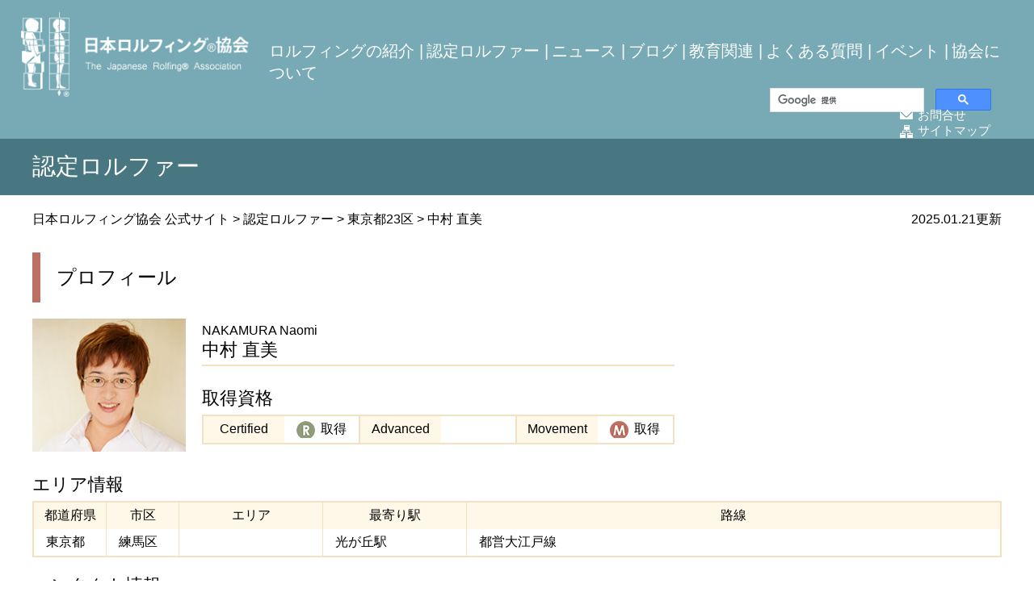

--- FILE ---
content_type: text/html; charset=UTF-8
request_url: https://rolfing.or.jp/rolfer/nakamura-naomi/
body_size: 39748
content:
<!DOCTYPE html>
<html lang="ja">
<head>
	
<!-- Global site tag (gtag.js) - Google Analytics -->
<script async src="https://www.googletagmanager.com/gtag/js?id=UA-85794200-1"></script>
<script>
  window.dataLayer = window.dataLayer || [];
  function gtag(){dataLayer.push(arguments);}
  gtag('js', new Date());

  gtag('config', 'UA-85794200-1');
</script>
    
<!-- Google tag (gtag.js) -->
<script async src="https://www.googletagmanager.com/gtag/js?id=G-EDXBPQ6FQB"></script>
<script>
  window.dataLayer = window.dataLayer || [];
  function gtag(){dataLayer.push(arguments);}
  gtag('js', new Date());

  gtag('config', 'G-EDXBPQ6FQB');
</script>

<meta charset="UTF-8">
<meta name="viewport" content="width=1300" />
<meta http-equiv="Pragma" content="no-cache">
<meta http-equiv="Cache-Control" content="no-cache">
<meta name="google-site-verification" content="ubrVmetdHtnha4PVqZz6NHJQ1knKEDnmmPKA1Nu5SHs" />
<link rel="alternate" type="application/rss+xml" title="RSSフィード" href="https://rolfing.or.jp/feed/" />
<title>  中村 直美 | 日本ロルフィング協会 公式サイト</title>

<link href="https://rolfing.or.jp/rolf/wp-content/themes/rolfing/style.css" rel="stylesheet" type="text/css" media="all" />
<script type="text/javascript" src="https://rolfing.or.jp/rolf/wp-content/themes/rolfing/js/rollover.js"></script>
<meta name='robots' content='max-image-preview:large' />
	<style>img:is([sizes="auto" i], [sizes^="auto," i]) { contain-intrinsic-size: 3000px 1500px }</style>
	<link rel='dns-prefetch' href='//ajax.googleapis.com' />
<script type="text/javascript">
/* <![CDATA[ */
window._wpemojiSettings = {"baseUrl":"https:\/\/s.w.org\/images\/core\/emoji\/16.0.1\/72x72\/","ext":".png","svgUrl":"https:\/\/s.w.org\/images\/core\/emoji\/16.0.1\/svg\/","svgExt":".svg","source":{"concatemoji":"https:\/\/rolfing.or.jp\/rolf\/wp-includes\/js\/wp-emoji-release.min.js?ver=6.8.3"}};
/*! This file is auto-generated */
!function(s,n){var o,i,e;function c(e){try{var t={supportTests:e,timestamp:(new Date).valueOf()};sessionStorage.setItem(o,JSON.stringify(t))}catch(e){}}function p(e,t,n){e.clearRect(0,0,e.canvas.width,e.canvas.height),e.fillText(t,0,0);var t=new Uint32Array(e.getImageData(0,0,e.canvas.width,e.canvas.height).data),a=(e.clearRect(0,0,e.canvas.width,e.canvas.height),e.fillText(n,0,0),new Uint32Array(e.getImageData(0,0,e.canvas.width,e.canvas.height).data));return t.every(function(e,t){return e===a[t]})}function u(e,t){e.clearRect(0,0,e.canvas.width,e.canvas.height),e.fillText(t,0,0);for(var n=e.getImageData(16,16,1,1),a=0;a<n.data.length;a++)if(0!==n.data[a])return!1;return!0}function f(e,t,n,a){switch(t){case"flag":return n(e,"\ud83c\udff3\ufe0f\u200d\u26a7\ufe0f","\ud83c\udff3\ufe0f\u200b\u26a7\ufe0f")?!1:!n(e,"\ud83c\udde8\ud83c\uddf6","\ud83c\udde8\u200b\ud83c\uddf6")&&!n(e,"\ud83c\udff4\udb40\udc67\udb40\udc62\udb40\udc65\udb40\udc6e\udb40\udc67\udb40\udc7f","\ud83c\udff4\u200b\udb40\udc67\u200b\udb40\udc62\u200b\udb40\udc65\u200b\udb40\udc6e\u200b\udb40\udc67\u200b\udb40\udc7f");case"emoji":return!a(e,"\ud83e\udedf")}return!1}function g(e,t,n,a){var r="undefined"!=typeof WorkerGlobalScope&&self instanceof WorkerGlobalScope?new OffscreenCanvas(300,150):s.createElement("canvas"),o=r.getContext("2d",{willReadFrequently:!0}),i=(o.textBaseline="top",o.font="600 32px Arial",{});return e.forEach(function(e){i[e]=t(o,e,n,a)}),i}function t(e){var t=s.createElement("script");t.src=e,t.defer=!0,s.head.appendChild(t)}"undefined"!=typeof Promise&&(o="wpEmojiSettingsSupports",i=["flag","emoji"],n.supports={everything:!0,everythingExceptFlag:!0},e=new Promise(function(e){s.addEventListener("DOMContentLoaded",e,{once:!0})}),new Promise(function(t){var n=function(){try{var e=JSON.parse(sessionStorage.getItem(o));if("object"==typeof e&&"number"==typeof e.timestamp&&(new Date).valueOf()<e.timestamp+604800&&"object"==typeof e.supportTests)return e.supportTests}catch(e){}return null}();if(!n){if("undefined"!=typeof Worker&&"undefined"!=typeof OffscreenCanvas&&"undefined"!=typeof URL&&URL.createObjectURL&&"undefined"!=typeof Blob)try{var e="postMessage("+g.toString()+"("+[JSON.stringify(i),f.toString(),p.toString(),u.toString()].join(",")+"));",a=new Blob([e],{type:"text/javascript"}),r=new Worker(URL.createObjectURL(a),{name:"wpTestEmojiSupports"});return void(r.onmessage=function(e){c(n=e.data),r.terminate(),t(n)})}catch(e){}c(n=g(i,f,p,u))}t(n)}).then(function(e){for(var t in e)n.supports[t]=e[t],n.supports.everything=n.supports.everything&&n.supports[t],"flag"!==t&&(n.supports.everythingExceptFlag=n.supports.everythingExceptFlag&&n.supports[t]);n.supports.everythingExceptFlag=n.supports.everythingExceptFlag&&!n.supports.flag,n.DOMReady=!1,n.readyCallback=function(){n.DOMReady=!0}}).then(function(){return e}).then(function(){var e;n.supports.everything||(n.readyCallback(),(e=n.source||{}).concatemoji?t(e.concatemoji):e.wpemoji&&e.twemoji&&(t(e.twemoji),t(e.wpemoji)))}))}((window,document),window._wpemojiSettings);
/* ]]> */
</script>
<style id='wp-emoji-styles-inline-css' type='text/css'>

	img.wp-smiley, img.emoji {
		display: inline !important;
		border: none !important;
		box-shadow: none !important;
		height: 1em !important;
		width: 1em !important;
		margin: 0 0.07em !important;
		vertical-align: -0.1em !important;
		background: none !important;
		padding: 0 !important;
	}
</style>
<link rel='stylesheet' id='wp-block-library-css' href='https://rolfing.or.jp/rolf/wp-content/plugins/gutenberg/build/styles/block-library/style.css?ver=22.3.0' type='text/css' media='all' />
<style id='classic-theme-styles-inline-css' type='text/css'>
.wp-block-button__link{background-color:#32373c;border-radius:9999px;box-shadow:none;color:#fff;font-size:1.125em;padding:calc(.667em + 2px) calc(1.333em + 2px);text-decoration:none}.wp-block-file__button{background:#32373c;color:#fff}.wp-block-accordion-heading{margin:0}.wp-block-accordion-heading__toggle{background-color:inherit!important;color:inherit!important}.wp-block-accordion-heading__toggle:not(:focus-visible){outline:none}.wp-block-accordion-heading__toggle:focus,.wp-block-accordion-heading__toggle:hover{background-color:inherit!important;border:none;box-shadow:none;color:inherit;padding:var(--wp--preset--spacing--20,1em) 0;text-decoration:none}.wp-block-accordion-heading__toggle:focus-visible{outline:auto;outline-offset:0}
</style>
<style id='global-styles-inline-css' type='text/css'>
:root{--wp--preset--aspect-ratio--square: 1;--wp--preset--aspect-ratio--4-3: 4/3;--wp--preset--aspect-ratio--3-4: 3/4;--wp--preset--aspect-ratio--3-2: 3/2;--wp--preset--aspect-ratio--2-3: 2/3;--wp--preset--aspect-ratio--16-9: 16/9;--wp--preset--aspect-ratio--9-16: 9/16;--wp--preset--color--black: #000000;--wp--preset--color--cyan-bluish-gray: #abb8c3;--wp--preset--color--white: #ffffff;--wp--preset--color--pale-pink: #f78da7;--wp--preset--color--vivid-red: #cf2e2e;--wp--preset--color--luminous-vivid-orange: #ff6900;--wp--preset--color--luminous-vivid-amber: #fcb900;--wp--preset--color--light-green-cyan: #7bdcb5;--wp--preset--color--vivid-green-cyan: #00d084;--wp--preset--color--pale-cyan-blue: #8ed1fc;--wp--preset--color--vivid-cyan-blue: #0693e3;--wp--preset--color--vivid-purple: #9b51e0;--wp--preset--gradient--vivid-cyan-blue-to-vivid-purple: linear-gradient(135deg,rgb(6,147,227) 0%,rgb(155,81,224) 100%);--wp--preset--gradient--light-green-cyan-to-vivid-green-cyan: linear-gradient(135deg,rgb(122,220,180) 0%,rgb(0,208,130) 100%);--wp--preset--gradient--luminous-vivid-amber-to-luminous-vivid-orange: linear-gradient(135deg,rgb(252,185,0) 0%,rgb(255,105,0) 100%);--wp--preset--gradient--luminous-vivid-orange-to-vivid-red: linear-gradient(135deg,rgb(255,105,0) 0%,rgb(207,46,46) 100%);--wp--preset--gradient--very-light-gray-to-cyan-bluish-gray: linear-gradient(135deg,rgb(238,238,238) 0%,rgb(169,184,195) 100%);--wp--preset--gradient--cool-to-warm-spectrum: linear-gradient(135deg,rgb(74,234,220) 0%,rgb(151,120,209) 20%,rgb(207,42,186) 40%,rgb(238,44,130) 60%,rgb(251,105,98) 80%,rgb(254,248,76) 100%);--wp--preset--gradient--blush-light-purple: linear-gradient(135deg,rgb(255,206,236) 0%,rgb(152,150,240) 100%);--wp--preset--gradient--blush-bordeaux: linear-gradient(135deg,rgb(254,205,165) 0%,rgb(254,45,45) 50%,rgb(107,0,62) 100%);--wp--preset--gradient--luminous-dusk: linear-gradient(135deg,rgb(255,203,112) 0%,rgb(199,81,192) 50%,rgb(65,88,208) 100%);--wp--preset--gradient--pale-ocean: linear-gradient(135deg,rgb(255,245,203) 0%,rgb(182,227,212) 50%,rgb(51,167,181) 100%);--wp--preset--gradient--electric-grass: linear-gradient(135deg,rgb(202,248,128) 0%,rgb(113,206,126) 100%);--wp--preset--gradient--midnight: linear-gradient(135deg,rgb(2,3,129) 0%,rgb(40,116,252) 100%);--wp--preset--font-size--small: 13px;--wp--preset--font-size--medium: 20px;--wp--preset--font-size--large: 36px;--wp--preset--font-size--x-large: 42px;--wp--preset--spacing--20: 0.44rem;--wp--preset--spacing--30: 0.67rem;--wp--preset--spacing--40: 1rem;--wp--preset--spacing--50: 1.5rem;--wp--preset--spacing--60: 2.25rem;--wp--preset--spacing--70: 3.38rem;--wp--preset--spacing--80: 5.06rem;--wp--preset--shadow--natural: 6px 6px 9px rgba(0, 0, 0, 0.2);--wp--preset--shadow--deep: 12px 12px 50px rgba(0, 0, 0, 0.4);--wp--preset--shadow--sharp: 6px 6px 0px rgba(0, 0, 0, 0.2);--wp--preset--shadow--outlined: 6px 6px 0px -3px rgb(255, 255, 255), 6px 6px rgb(0, 0, 0);--wp--preset--shadow--crisp: 6px 6px 0px rgb(0, 0, 0);}:where(.is-layout-flex){gap: 0.5em;}:where(.is-layout-grid){gap: 0.5em;}body .is-layout-flex{display: flex;}.is-layout-flex{flex-wrap: wrap;align-items: center;}.is-layout-flex > :is(*, div){margin: 0;}body .is-layout-grid{display: grid;}.is-layout-grid > :is(*, div){margin: 0;}:where(.wp-block-columns.is-layout-flex){gap: 2em;}:where(.wp-block-columns.is-layout-grid){gap: 2em;}:where(.wp-block-post-template.is-layout-flex){gap: 1.25em;}:where(.wp-block-post-template.is-layout-grid){gap: 1.25em;}.has-black-color{color: var(--wp--preset--color--black) !important;}.has-cyan-bluish-gray-color{color: var(--wp--preset--color--cyan-bluish-gray) !important;}.has-white-color{color: var(--wp--preset--color--white) !important;}.has-pale-pink-color{color: var(--wp--preset--color--pale-pink) !important;}.has-vivid-red-color{color: var(--wp--preset--color--vivid-red) !important;}.has-luminous-vivid-orange-color{color: var(--wp--preset--color--luminous-vivid-orange) !important;}.has-luminous-vivid-amber-color{color: var(--wp--preset--color--luminous-vivid-amber) !important;}.has-light-green-cyan-color{color: var(--wp--preset--color--light-green-cyan) !important;}.has-vivid-green-cyan-color{color: var(--wp--preset--color--vivid-green-cyan) !important;}.has-pale-cyan-blue-color{color: var(--wp--preset--color--pale-cyan-blue) !important;}.has-vivid-cyan-blue-color{color: var(--wp--preset--color--vivid-cyan-blue) !important;}.has-vivid-purple-color{color: var(--wp--preset--color--vivid-purple) !important;}.has-black-background-color{background-color: var(--wp--preset--color--black) !important;}.has-cyan-bluish-gray-background-color{background-color: var(--wp--preset--color--cyan-bluish-gray) !important;}.has-white-background-color{background-color: var(--wp--preset--color--white) !important;}.has-pale-pink-background-color{background-color: var(--wp--preset--color--pale-pink) !important;}.has-vivid-red-background-color{background-color: var(--wp--preset--color--vivid-red) !important;}.has-luminous-vivid-orange-background-color{background-color: var(--wp--preset--color--luminous-vivid-orange) !important;}.has-luminous-vivid-amber-background-color{background-color: var(--wp--preset--color--luminous-vivid-amber) !important;}.has-light-green-cyan-background-color{background-color: var(--wp--preset--color--light-green-cyan) !important;}.has-vivid-green-cyan-background-color{background-color: var(--wp--preset--color--vivid-green-cyan) !important;}.has-pale-cyan-blue-background-color{background-color: var(--wp--preset--color--pale-cyan-blue) !important;}.has-vivid-cyan-blue-background-color{background-color: var(--wp--preset--color--vivid-cyan-blue) !important;}.has-vivid-purple-background-color{background-color: var(--wp--preset--color--vivid-purple) !important;}.has-black-border-color{border-color: var(--wp--preset--color--black) !important;}.has-cyan-bluish-gray-border-color{border-color: var(--wp--preset--color--cyan-bluish-gray) !important;}.has-white-border-color{border-color: var(--wp--preset--color--white) !important;}.has-pale-pink-border-color{border-color: var(--wp--preset--color--pale-pink) !important;}.has-vivid-red-border-color{border-color: var(--wp--preset--color--vivid-red) !important;}.has-luminous-vivid-orange-border-color{border-color: var(--wp--preset--color--luminous-vivid-orange) !important;}.has-luminous-vivid-amber-border-color{border-color: var(--wp--preset--color--luminous-vivid-amber) !important;}.has-light-green-cyan-border-color{border-color: var(--wp--preset--color--light-green-cyan) !important;}.has-vivid-green-cyan-border-color{border-color: var(--wp--preset--color--vivid-green-cyan) !important;}.has-pale-cyan-blue-border-color{border-color: var(--wp--preset--color--pale-cyan-blue) !important;}.has-vivid-cyan-blue-border-color{border-color: var(--wp--preset--color--vivid-cyan-blue) !important;}.has-vivid-purple-border-color{border-color: var(--wp--preset--color--vivid-purple) !important;}.has-vivid-cyan-blue-to-vivid-purple-gradient-background{background: var(--wp--preset--gradient--vivid-cyan-blue-to-vivid-purple) !important;}.has-light-green-cyan-to-vivid-green-cyan-gradient-background{background: var(--wp--preset--gradient--light-green-cyan-to-vivid-green-cyan) !important;}.has-luminous-vivid-amber-to-luminous-vivid-orange-gradient-background{background: var(--wp--preset--gradient--luminous-vivid-amber-to-luminous-vivid-orange) !important;}.has-luminous-vivid-orange-to-vivid-red-gradient-background{background: var(--wp--preset--gradient--luminous-vivid-orange-to-vivid-red) !important;}.has-very-light-gray-to-cyan-bluish-gray-gradient-background{background: var(--wp--preset--gradient--very-light-gray-to-cyan-bluish-gray) !important;}.has-cool-to-warm-spectrum-gradient-background{background: var(--wp--preset--gradient--cool-to-warm-spectrum) !important;}.has-blush-light-purple-gradient-background{background: var(--wp--preset--gradient--blush-light-purple) !important;}.has-blush-bordeaux-gradient-background{background: var(--wp--preset--gradient--blush-bordeaux) !important;}.has-luminous-dusk-gradient-background{background: var(--wp--preset--gradient--luminous-dusk) !important;}.has-pale-ocean-gradient-background{background: var(--wp--preset--gradient--pale-ocean) !important;}.has-electric-grass-gradient-background{background: var(--wp--preset--gradient--electric-grass) !important;}.has-midnight-gradient-background{background: var(--wp--preset--gradient--midnight) !important;}.has-small-font-size{font-size: var(--wp--preset--font-size--small) !important;}.has-medium-font-size{font-size: var(--wp--preset--font-size--medium) !important;}.has-large-font-size{font-size: var(--wp--preset--font-size--large) !important;}.has-x-large-font-size{font-size: var(--wp--preset--font-size--x-large) !important;}
:where(.wp-block-columns.is-layout-flex){gap: 2em;}:where(.wp-block-columns.is-layout-grid){gap: 2em;}
:root :where(.wp-block-pullquote){font-size: 1.5em;line-height: 1.6;}
:where(.wp-block-post-template.is-layout-flex){gap: 1.25em;}:where(.wp-block-post-template.is-layout-grid){gap: 1.25em;}
:where(.wp-block-term-template.is-layout-flex){gap: 1.25em;}:where(.wp-block-term-template.is-layout-grid){gap: 1.25em;}
</style>
<link rel='stylesheet' id='taxopress-frontend-css-css' href='https://rolfing.or.jp/rolf/wp-content/plugins/simple-tags/assets/frontend/css/frontend.css?ver=3.43.0' type='text/css' media='all' />
<style id='rocket-lazyload-inline-css' type='text/css'>
.rll-youtube-player{position:relative;padding-bottom:56.23%;height:0;overflow:hidden;max-width:100%;}.rll-youtube-player:focus-within{outline: 2px solid currentColor;outline-offset: 5px;}.rll-youtube-player iframe{position:absolute;top:0;left:0;width:100%;height:100%;z-index:100;background:0 0}.rll-youtube-player img{bottom:0;display:block;left:0;margin:auto;max-width:100%;width:100%;position:absolute;right:0;top:0;border:none;height:auto;-webkit-transition:.4s all;-moz-transition:.4s all;transition:.4s all}.rll-youtube-player img:hover{-webkit-filter:brightness(75%)}.rll-youtube-player .play{height:100%;width:100%;left:0;top:0;position:absolute;background:url(https://rolfing.or.jp/rolf/wp-content/plugins/rocket-lazy-load/assets/img/youtube.png) no-repeat center;background-color: transparent !important;cursor:pointer;border:none;}
</style>
<link rel='stylesheet' id='jquery.lightbox.min.css-css' href='https://rolfing.or.jp/rolf/wp-content/plugins/wp-jquery-lightbox/lightboxes/wp-jquery-lightbox/styles/lightbox.min.css?ver=2.3.4' type='text/css' media='all' />
<link rel='stylesheet' id='jqlb-overrides-css' href='https://rolfing.or.jp/rolf/wp-content/plugins/wp-jquery-lightbox/lightboxes/wp-jquery-lightbox/styles/overrides.css?ver=2.3.4' type='text/css' media='all' />
<style id='jqlb-overrides-inline-css' type='text/css'>

			#outerImageContainer {
				box-shadow: 0 0 4px 2px rgba(0,0,0,.2);
			}
			#imageContainer{
				padding: 8px;
			}
			#imageDataContainer {
				box-shadow: none;
				z-index: auto;
			}
			#prevArrow,
			#nextArrow{
				background-color: #ffffff;
				color: #000000;
			}
</style>
<script type="text/javascript" src="https://ajax.googleapis.com/ajax/libs/jquery/1.8.1/jquery.min.js?ver=1.8.1" id="jquery-js"></script>
<script type="text/javascript" src="https://rolfing.or.jp/rolf/wp-content/themes/rolfing/js/jquery.sliderPro.min.js?ver=6.8.3" id="sliderPro.min-js"></script>
<script type="text/javascript" src="https://rolfing.or.jp/rolf/wp-content/themes/rolfing/js/slider.js?ver=6.8.3" id="slider-js"></script>
<script type="text/javascript" src="https://rolfing.or.jp/rolf/wp-content/themes/rolfing/js/acodion.js?ver=6.8.3" id="acodion-js"></script>
<script type="text/javascript" src="https://rolfing.or.jp/rolf/wp-content/themes/rolfing/js/spmenu.js?ver=6.8.3" id="spmenu-js"></script>
<script type="text/javascript" src="https://rolfing.or.jp/rolf/wp-content/themes/rolfing/js/jquery.basictable.min.js?ver=6.8.3" id="jquery.basictable.min-js"></script>
<script type="text/javascript" src="https://rolfing.or.jp/rolf/wp-content/themes/rolfing/js/tab.js?ver=6.8.3" id="tab-js"></script>
<script type="text/javascript" src="https://rolfing.or.jp/rolf/wp-content/plugins/simple-tags/assets/frontend/js/frontend.js?ver=3.43.0" id="taxopress-frontend-js-js"></script>
<link rel="https://api.w.org/" href="https://rolfing.or.jp/wp-json/" /><link rel="alternate" title="JSON" type="application/json" href="https://rolfing.or.jp/wp-json/wp/v2/posts/426" /><link rel="EditURI" type="application/rsd+xml" title="RSD" href="https://rolfing.or.jp/rolf/xmlrpc.php?rsd" />
<link rel="canonical" href="https://rolfing.or.jp/rolfer/nakamura-naomi/" />
<link rel='shortlink' href='https://rolfing.or.jp/?p=426' />
<link rel="alternate" title="oEmbed (JSON)" type="application/json+oembed" href="https://rolfing.or.jp/wp-json/oembed/1.0/embed?url=https%3A%2F%2Frolfing.or.jp%2Frolfer%2Fnakamura-naomi%2F" />
<link rel="alternate" title="oEmbed (XML)" type="text/xml+oembed" href="https://rolfing.or.jp/wp-json/oembed/1.0/embed?url=https%3A%2F%2Frolfing.or.jp%2Frolfer%2Fnakamura-naomi%2F&#038;format=xml" />
		<style type="text/css" id="wp-custom-css">
			.mark1 {
  background: linear-gradient(transparent 40%, pink 120%);
}
.mark2 {
  background: linear-gradient(transparent 40%, yellow 80%);
}
.mark3 {
  background: linear-gradient(transparent 40%, green 80%);
}
.mark4 {
  background: linear-gradient(transparent 40%, blue 80%);
}
.mark5 {
  background: linear-gradient(transparent 20%, orange 150%);
}		</style>
		<noscript><style id="rocket-lazyload-nojs-css">.rll-youtube-player, [data-lazy-src]{display:none !important;}</style></noscript></head>
<body>
<div id="header">
<div id="head_area" class="clearfix">
<p id="logo"><a href="https://rolfing.or.jp"><img src="https://rolfing.or.jp/rolf/wp-content/themes/rolfing/images/h_logo02.png" alt="日本ロルフィング協会" /></a></p>
<div class="head_right">
<ul class="clrarix gnavi sp_none">
<li><a href="https://rolfing.or.jp/introduction.html">ロルフィングの紹介</a> |</li>
<!--     <li> <a href="https://rolfing.or.jp?cat=9">認定ロルファー</a> |</li> 書式古いので変更　20220419-->
<li> <a href="https://rolfing.or.jp?cat=9">認定ロルファー</a> |</li>
<li> <a href="https://rolfing.or.jp?cat=1">ニュース</a> |</li>
<li> <a href="https://rolfing.or.jp?cat=8">ブログ</a> |</li>
<li> <a href="https://rolfing.or.jp/educational_program.html">教育関連</a> |</li>
<li> <a href="https://rolfing.or.jp/qa.html">よくある質問</a> |</li>
<li> <a href="https://rolfing.or.jp/event.html">イベント</a> |</li>
<li> <a href="https://rolfing.or.jp/about.html">協会について</a></li>
</ul>
<ul class="clearfix sub_navi sp_none">
<li><a href="https://rolfing.or.jp/inq.html">お問合せ</a></li>
<li><a href="https://rolfing.or.jp/sitemap_page.html">サイトマップ</a></li>
</ul>

<div class="sp_none">
<script>
  (function() {
    var cx = '000126957934931880110:dibhzw0maue';
    var gcse = document.createElement('script');
    gcse.type = 'text/javascript';
    gcse.async = true;
    gcse.src = 'https://cse.google.com/cse.js?cx=' + cx;
    var s = document.getElementsByTagName('script')[0];
    s.parentNode.insertBefore(gcse, s);
  })();
</script>
<gcse:search></gcse:search>
</div>

<div id="spmenu_area" class="pc_none">
<dl class="sp_menu pc_none">
<dt><p><img src="https://rolfing.or.jp/rolf/wp-content/themes/rolfing/images/sp/menu.png" alt="メニュー" id="btnmenu" /></p></dt>
<dd>
<ul id="" class="clearfix pc_none">
<li><a href="https://rolfing.or.jp/introduction.html">ロルフィングの紹介</a></li>
<!--     <li><a href="https://rolfing.or.jp?cat=9">認定ロルファー</a></li> 書式古いので変更　20220419-->
<li><a href="https://rolfing.or.jp?cat=9">認定ロルファー</a></li>
<li><a href="https://rolfing.or.jp?cat=1">ニュース</a></li>
<li> <a href="https://rolfing.or.jp?cat=8">ブログ</a></li>
<li><a href="https://rolfing.or.jp/educational_program.html">教育関連</a></li>
<li><a href="https://rolfing.or.jp/qa.html">よくある質問</a></li>
<li><a href="https://rolfing.or.jp/event.html">イベント</a></li>
<li><a href="https://rolfing.or.jp/about.html">協会について</a></li>
<li><a href="https://rolfing.or.jp/inq.html">お問合せ</a></li>
<li><a href="https://rolfing.or.jp/member/">会員専用ページ</a></li>
<li><a href="https://rolfing.or.jp/sitemap_page.html">サイトマップ</a></li>
</ul>
</dd>
</dl>
</div>

</div>
</div>
</div>



<!-- <div id="search_item">
<div id="search_area" class="clearfix">
<h2><img src="https://rolfing.or.jp/rolf/wp-content/themes/rolfing/images/s_ttl.png" alt="ロルファーサーチ" /></h2>
<div>

<select name="select" onChange="location.href=value;" class="search_01">
<option value="#">選択してください</option>
<option value="https://rolfing.or.jp?cat=9#10">北海道</a></option>
<option value="https://rolfing.or.jp?cat=9#18">宮城県</a></option>
<option value="https://rolfing.or.jp?cat=9#25">秋田県</a></option>
<option value="https://rolfing.or.jp?cat=9#22">山形県</a></option>
<option value="https://rolfing.or.jp?cat=9#15">茨城県</a></option>
<option value="https://rolfing.or.jp?cat=9#33">栃木県</a></option>
<option value="https://rolfing.or.jp?cat=9#167">群馬県</a></option>
<option value="https://rolfing.or.jp?cat=9#21">埼玉県</a></option>
<option value="https://rolfing.or.jp?cat=9#28">千葉県</a></option>
<option value="https://rolfing.or.jp?cat=9#31">東京都23区</a></option>
<option value="https://rolfing.or.jp?cat=9#32">東京都23区外</a></option>
<option value="https://rolfing.or.jp?cat=9#27">神奈川県</a></option>
<option value="https://rolfing.or.jp?cat=9#26">新潟県</a></option>
<option value="https://rolfing.or.jp?cat=9#171">山梨県</a></option>
<option value="https://rolfing.or.jp?cat=9#30">長野県</a></option>
<option value="https://rolfing.or.jp?cat=9#14">愛知県</a></option>
<option value="https://rolfing.or.jp?cat=9#23">滋賀県</a></option>
<option value="https://rolfing.or.jp?cat=9#19">京都府</a></option>
<option value="https://rolfing.or.jp?cat=9#29">大阪府</a></option>
<option value="https://rolfing.or.jp?cat=9#35">兵庫県</a></option>
<option value="https://rolfing.or.jp?cat=9#157">奈良県</a></option>
<option value="https://rolfing.or.jp?cat=9#16">岡山県</a></option>
<option value="https://rolfing.or.jp?cat=9#20">広島県</a></option>
<option value="https://rolfing.or.jp?cat=9#141">香川県</a></option>
<option value="https://rolfing.or.jp?cat=9#143">愛媛県</a></option>
<option value="https://rolfing.or.jp?cat=9#34">福岡県</a></option>
<option value="https://rolfing.or.jp?cat=9#40">大分県</a></option>
<option value="https://rolfing.or.jp?cat=9#24">鹿児島県</a></option>
<option value="https://rolfing.or.jp?cat=9#17">沖縄県</a></option>
</select>
</div>
</div>
</div> --><div class="member_title">
<h1>認定ロルファー</h1>
</div>
<div class="breadcrumbs clearfix">
<p class="txt_01">
    <span property="itemListElement" typeof="ListItem"><a property="item" typeof="WebPage" title="Go to 日本ロルフィング協会 公式サイト." href="https://rolfing.or.jp" class="home" ><span property="name">日本ロルフィング協会 公式サイト</span></a><meta property="position" content="1"></span> &gt; <span property="itemListElement" typeof="ListItem"><a property="item" typeof="WebPage" title="Go to the 認定ロルファー category archives." href="https://rolfing.or.jp/category/rolfer/" class="taxonomy category" ><span property="name">認定ロルファー</span></a><meta property="position" content="2"></span> &gt; <span property="itemListElement" typeof="ListItem"><a property="item" typeof="WebPage" title="Go to the 東京都23区 category archives." href="https://rolfing.or.jp/category/rolfer/tokyo-23wards/" class="taxonomy category" ><span property="name">東京都23区</span></a><meta property="position" content="3"></span> &gt; <span class="post post-post current-item">中村 直美</span><p>
<p class="txt_02"><!-- 2017.01.12 -->2025.01.21更新</p>
</div>

<div class="single_rolfer">


</div>


<div id="contents" class="clearfix">

<div class="single_rolfer">
<h2>プロフィール</h2>


<div class="item_01 clearfix">
<div class="item_right">

<img src="https://rolfing.or.jp/rolf/wp-content/uploads/2017/07/nakamura.naomi_.png">
</div> 
<div class="item_left">
<p class="name">
<span>NAKAMURA Naomi</span><br>
中村 直美</p>

<h3>取得資格</h3>

<table class="style_02">
<tr>
<th>Certified</th>
<td>
<p class="style_01">取得</p>
</td>
<th>Advanced</th>
<td>
</td>
<th>Movement</th>
<td>
<p class="style_03">取得</p>

</td>
</tr>
</table>


</div>

</div>

<div class="item_02">
<h3>エリア情報</h3>
<table>
<tr class="sp_none">
<th>都道府県</th>
<th>市区</th>
<th>エリア</th>
<th>最寄り駅</th>
<th>路線</th>
</tr>
<tr class="sp_none">
<td>東京都</td>
<td>練馬区</td>
<td></td>
<td>光が丘駅</td>
<td>都営大江戸線</td>
</tr>

<tr class="pc_none">
<th>都道府県</th>
<td>東京都</td>
</tr>
<tr class="pc_none">
<th>市町村</th>
<td>練馬区</td>
</tr>
<tr class="pc_none">
<th>エリア</th>
<td></td>
</tr>
<tr class="pc_none">
<th>最寄り駅</th>
<td>光が丘駅</td>
</tr>
<tr class="pc_none">
<th>路線</th>
<td>都営大江戸線</td>
</tr>











</table>


</div>

<div class="item_03">
<h3>コンタクト情報</h3>
<table class="style_01">
<tr>
<th>TEL</th>
<td>
-
</td>
<th>FAX</th>
<td>
-
</td>
<th>MOBILE</th>
<td>
080-5685-7003</td>
<th>メール</th>
<td>
<script language="javascript">
document.write("naka" + "mura" + "&#64;rolfer.jp");
</script >
</td>
</tr>
</table>
<table class="style_02">
<tr>
<th>Web Site&#9312;</th>
<td>
<a href="http://www.rolfer.jp" target="_blank">http://www.rolfer.jp </a>
</td>
<th>Web Site&#9313;</th>
<td>
-
</td>
</tr>
</table>
</div>




</div>


</div>

<div id="footer_01">
<div id="foot_area" class="clearfix sp_none">
<p class="foot_logo"><a href="https://rolfing.or.jp"><img src="https://rolfing.or.jp/rolf/wp-content/themes/rolfing/images/f_logo.png" alt="日本ロルフィング協会" /></a></p>
<ul>
<li>｜ <a href="https://rolfing.or.jp">トップ</a> ｜ </li><li><a href="https://rolfing.or.jp/sitemap_page.html">サイトマップ</a> ｜ </li><li><a href="https://rolfing.or.jp/privacy.html">個人情報保護方針</a> ｜ </li><li><a href="https://rolfing.or.jp/antisocial.html">反社会的勢力に対する基本方針</a></li>
</ul>
</ul>
</div>
</div>
<div id="footer_02">
<div id="foot_area02" class="clearfix">
<div class="foot_left">
<ul class="foot_navi02 clearfix sp_none">
<li>
<h3><a href="https://rolfing.or.jp/introduction.html">ロルフィングの紹介</a></h3>
<p>
<a href="https://rolfing.or.jp/introduction/aboutrolfing.html">ロルフィングとは</a><br>
<a href="https://rolfing.or.jp/introduction/history.html">創始者アイダ・ロルフと歴史</a><br>
<a href="https://rolfing.or.jp/introduction/fascia_network.html">筋膜ネットワーク</a><br>
<a href="https://rolfing.or.jp/introduction/session.html">セッションの紹介</a><br>
<a href="https://rolfing.or.jp/introduction/rolfing_needs.html">ロルフィングのニーズ</a><br>
<a href="https://rolfing.or.jp/introduction/users_voices.html">体験者の声</a><br>
<a href="https://rolfing.or.jp/introduction/before_after.html">ケーススタディ</a><br>
<a href="https://rolfing.or.jp/lp.html">ロルフィングを受ける</a>
</p>
</li>

<li>
<h3><a href="https://rolfing.or.jp?cat=9">認定ロルファー</a></h3>
</li>

<li>
<h3><a href="https://rolfing.or.jp?cat=1">ニュース</a></h3>
</li>

<li>
<h3><a href="https://rolfing.or.jp?cat=8">ブログ</a></h3>
</li>

<li>
<h3><a href="https://rolfing.or.jp/educational_program.html">教育関連</a></h3>
<p>
<a href="https://rolfing.or.jp/educational_program/rolphger_training.html">ロルファー養成トレーニング</a><br>
<a href="https://rolfing.or.jp/educational_program/continuous_education.html">継続教育</a><br>
<a href="https://rolfing.or.jp/educational_program/course_schedul.html">コーススケジュール</a>
</p>
</li>

<li>
<h3><a href="https://rolfing.or.jp/qa.html">よくある質問</a></h3>
</li>

<li>
<h3><a href="https://rolfing.or.jp/event.html">イベント</a></h3>
</li>

<li>
<h3><a href="https://rolfing.or.jp/about.html">協会について</a></h3>
</li>
</ul>


<ul class="foot_sp_navi pc_none">
<li><a href="https://rolfing.or.jp/introduction.html">ロルフィングの紹介</a></li>
<li><a href="https://rolfing.or.jp?cat=9">認定ロルファー</a></li>
<li><a href="https://rolfing.or.jp?cat=1">ニュース</a></li>
<li><a href="https://rolfing.or.jp?cat=8">ブログ</a></li>
<li><a href="https://rolfing.or.jp/educational_program.html">教育関連</a></li>
<li><a href="https://rolfing.or.jp/qa.html">よくある質問</a></li>
<li><a href="https://rolfing.or.jp/event.html">イベント</a></li>
<li><a href="https://rolfing.or.jp/about.html">協会について</a></li>
<li><a href="https://rolfing.or.jp/inq.html">お問合せ</a></li>
<li><a href="https://rolfing.or.jp/member/">会員専用ページ</a></li>
<li><a href="https://rolfing.or.jp/sitemap_page.html">サイトマップ</a></li>
</ul>

<ul class="foot_navi03 clearfix sp_none">
<li><a href="https://rolfing.or.jp/inq.html">お問合せ</a></li>
<li><a href="https://www.facebook.com/rolfingworkshop/" target="_blank">facebook</a></li>

<!-- 20210802 このリンク表示を削除 -->
<!--
<li><a href="https://rolfing.or.jp/member/"><img src="https://rolfing.or.jp/rolf/wp-content/themes/rolfing/images/f_bnr.png" alt="認定ロルファーの方はこちら" /></a></li>
-->

</ul>
</div>
<div class="foot_right">
<div class="sp_none">
<iframe src="https://www.facebook.com/plugins/page.php?href=https%3A%2F%2Fwww.facebook.com%2Frolfingworkshop%2F%3Ffref%3Dts&tabs=timeline&width=460&height=300&small_header=false&adapt_container_width=true&hide_cover=false&show_facepile=true&appId=489482361063228" width="460" height="300" style="border:none;overflow:hidden" scrolling="no" frameborder="0" allowTransparency="true"></iframe>
</div>
<p class="copy">© Copyright 2007-2026 日本ロルフィング協会 All Rights Reserved.</p>
</div>
</div>
</div>
<script type="speculationrules">
{"prefetch":[{"source":"document","where":{"and":[{"href_matches":"\/*"},{"not":{"href_matches":["\/rolf\/wp-*.php","\/rolf\/wp-admin\/*","\/rolf\/wp-content\/uploads\/*","\/rolf\/wp-content\/*","\/rolf\/wp-content\/plugins\/*","\/rolf\/wp-content\/themes\/rolfing\/*","\/*\\?(.+)"]}},{"not":{"selector_matches":"a[rel~=\"nofollow\"]"}},{"not":{"selector_matches":".no-prefetch, .no-prefetch a"}}]},"eagerness":"conservative"}]}
</script>
<script type="text/javascript" src="https://rolfing.or.jp/rolf/wp-content/plugins/wp-jquery-lightbox/lightboxes/wp-jquery-lightbox/vendor/jquery.touchwipe.min.js?ver=2.3.4" id="wp-jquery-lightbox-swipe-js"></script>
<script type="text/javascript" src="https://rolfing.or.jp/rolf/wp-content/plugins/wp-jquery-lightbox/inc/purify.min.js?ver=2.3.4" id="wp-jquery-lightbox-purify-js"></script>
<script type="text/javascript" src="https://rolfing.or.jp/rolf/wp-content/plugins/wp-jquery-lightbox/lightboxes/wp-jquery-lightbox/vendor/panzoom.min.js?ver=2.3.4" id="wp-jquery-lightbox-panzoom-js"></script>
<script type="text/javascript" id="wp-jquery-lightbox-js-extra">
/* <![CDATA[ */
var JQLBSettings = {"showTitle":"1","useAltForTitle":"1","showCaption":"1","showNumbers":"1","fitToScreen":"1","resizeSpeed":"400","showDownload":"","navbarOnTop":"","marginSize":"0","mobileMarginSize":"20","slideshowSpeed":"4000","allowPinchZoom":"1","borderSize":"8","borderColor":"#fff","overlayColor":"#fff","overlayOpacity":"0.6","newNavStyle":"1","fixedNav":"1","showInfoBar":"0","prevLinkTitle":"\u524d\u306e\u753b\u50cf","nextLinkTitle":"\u6b21\u306e\u753b\u50cf","closeTitle":"\u30ae\u30e3\u30e9\u30ea\u30fc\u3092\u9589\u3058\u308b","image":"\u753b\u50cf ","of":"\u306e","download":"\u30c0\u30a6\u30f3\u30ed\u30fc\u30c9","pause":"(\u30b9\u30e9\u30a4\u30c9\u30b7\u30e7\u30fc\u3092\u4e00\u6642\u505c\u6b62\u3059\u308b)","play":"(\u30b9\u30e9\u30a4\u30c9\u30b7\u30e7\u30fc\u3092\u518d\u751f\u3059\u308b)"};
/* ]]> */
</script>
<script type="text/javascript" src="https://rolfing.or.jp/rolf/wp-content/plugins/wp-jquery-lightbox/lightboxes/wp-jquery-lightbox/jquery.lightbox.js?ver=2.3.4" id="wp-jquery-lightbox-js"></script>
<script>window.lazyLoadOptions = {
                elements_selector: "iframe[data-lazy-src]",
                data_src: "lazy-src",
                data_srcset: "lazy-srcset",
                data_sizes: "lazy-sizes",
                class_loading: "lazyloading",
                class_loaded: "lazyloaded",
                threshold: 300,
                callback_loaded: function(element) {
                    if ( element.tagName === "IFRAME" && element.dataset.rocketLazyload == "fitvidscompatible" ) {
                        if (element.classList.contains("lazyloaded") ) {
                            if (typeof window.jQuery != "undefined") {
                                if (jQuery.fn.fitVids) {
                                    jQuery(element).parent().fitVids();
                                }
                            }
                        }
                    }
                }};
        window.addEventListener('LazyLoad::Initialized', function (e) {
            var lazyLoadInstance = e.detail.instance;

            if (window.MutationObserver) {
                var observer = new MutationObserver(function(mutations) {
                    var image_count = 0;
                    var iframe_count = 0;
                    var rocketlazy_count = 0;

                    mutations.forEach(function(mutation) {
                        for (var i = 0; i < mutation.addedNodes.length; i++) {
                            if (typeof mutation.addedNodes[i].getElementsByTagName !== 'function') {
                                continue;
                            }

                            if (typeof mutation.addedNodes[i].getElementsByClassName !== 'function') {
                                continue;
                            }

                            images = mutation.addedNodes[i].getElementsByTagName('img');
                            is_image = mutation.addedNodes[i].tagName == "IMG";
                            iframes = mutation.addedNodes[i].getElementsByTagName('iframe');
                            is_iframe = mutation.addedNodes[i].tagName == "IFRAME";
                            rocket_lazy = mutation.addedNodes[i].getElementsByClassName('rocket-lazyload');

                            image_count += images.length;
			                iframe_count += iframes.length;
			                rocketlazy_count += rocket_lazy.length;

                            if(is_image){
                                image_count += 1;
                            }

                            if(is_iframe){
                                iframe_count += 1;
                            }
                        }
                    } );

                    if(image_count > 0 || iframe_count > 0 || rocketlazy_count > 0){
                        lazyLoadInstance.update();
                    }
                } );

                var b      = document.getElementsByTagName("body")[0];
                var config = { childList: true, subtree: true };

                observer.observe(b, config);
            }
        }, false);</script><script data-no-minify="1" async src="https://rolfing.or.jp/rolf/wp-content/plugins/rocket-lazy-load/assets/js/16.1/lazyload.min.js"></script><script>function lazyLoadThumb(e,alt,l){var t='<img src="https://i.ytimg.com/vi/ID/hqdefault.jpg" alt="" width="480" height="360">',a='<button class="play" aria-label="play Youtube video"></button>';if(l){t=t.replace('data-lazy-','');t=t.replace('loading="lazy"','');t=t.replace(/<noscript>.*?<\/noscript>/g,'');}t=t.replace('alt=""','alt="'+alt+'"');return t.replace("ID",e)+a}function lazyLoadYoutubeIframe(){var e=document.createElement("iframe"),t="ID?autoplay=1";t+=0===this.parentNode.dataset.query.length?"":"&"+this.parentNode.dataset.query;e.setAttribute("src",t.replace("ID",this.parentNode.dataset.src)),e.setAttribute("frameborder","0"),e.setAttribute("allowfullscreen","1"),e.setAttribute("allow","accelerometer; autoplay; encrypted-media; gyroscope; picture-in-picture"),this.parentNode.parentNode.replaceChild(e,this.parentNode)}document.addEventListener("DOMContentLoaded",function(){var exclusions=[];var e,t,p,u,l,a=document.getElementsByClassName("rll-youtube-player");for(t=0;t<a.length;t++)(e=document.createElement("div")),(u='https://i.ytimg.com/vi/ID/hqdefault.jpg'),(u=u.replace('ID',a[t].dataset.id)),(l=exclusions.some(exclusion=>u.includes(exclusion))),e.setAttribute("data-id",a[t].dataset.id),e.setAttribute("data-query",a[t].dataset.query),e.setAttribute("data-src",a[t].dataset.src),(e.innerHTML=lazyLoadThumb(a[t].dataset.id,a[t].dataset.alt,l)),a[t].appendChild(e),(p=e.querySelector(".play")),(p.onclick=lazyLoadYoutubeIframe)});</script></body>
</html>

--- FILE ---
content_type: text/css
request_url: https://rolfing.or.jp/rolf/wp-content/themes/rolfing/style.css
body_size: 1864
content:
@charset "utf-8";
/*
Theme Name:rolfing
Theme URI:
Description:日本ロルフィング協会のテンプレートです。
Version:
Author:
Author URI:
*/
@import url(pc.css) print,screen and (min-width: 768px);
@import url(sp.css) screen and (max-width: 767px);
@import "basictable.css";

/* ビジュアルエディタのフォントはこのクラスで指定 */
body.mceContentBody {
    font: 14px;
    font-family: 'メイリオ','ヒラギノ角ゴ Pro W3','Hiragino Kaku Gothic Pro','ＭＳ Ｐゴシック';
}
 
.editor-area {
    margin: 0px 20px 0.5em 20px;
    font-size:14px;
    line-height:150%;
}
 
/* aタグのスタイル */
.editor-area a {
    color: #46C9F2;
    text-decoration: underline;
}
 
.page_free h1 {
	font-size:300%;
	font-weight:bold;
	color:#bc7062;
}

.page_free h2 {
	font-size:200%;
    font-weight:bold;
}

.page_free h3 {
font-size:170%;
}

.page_free h4 {
font-size:150%;
}

.page_free h5 {
font-size:120%;
}

.page_free ul {
list-style-type:disc;
margin:15px 0px 15px 30px;
line-height:1.8;
}

.page_free ol {
list-style-type:decimal;
margin:15px 0px 15px 30px;
line-height:1.8;
}

.page_free strong{
font-weight:bold;
}

.page_free em {
font-style: italic;
}

.page_free blockquote {
    position: relative;
    padding: 10px 15px 10px 50px;
    box-sizing: border-box;
    font-style: italic;
    background: #efefef;
    color: #555;
}

.page_free blockquote:before{
    display: inline-block;
    position: absolute;
    top: 10px;
    left: -3px;
    vertical-align: middle;
    content: "“";
    font-family: sans-serif;
    color: #cfcfcf;
    font-size: 90px;
    line-height: 1;
}

.page_free blockquote p {
    padding: 0;
    margin: 10px 0;
    line-height: 1.7;
}

.page_free blockquote cite {
    display: block;
    text-align: right;
    color: #888888;
    font-size: 0.9em;
}

.page_free table th,
.page_free table td {
border:solid 1px #000;
padding:10px;
}

#pege .mw_wp_form .error {
	font-size:16px;
}

--- FILE ---
content_type: text/css
request_url: https://rolfing.or.jp/rolf/wp-content/themes/rolfing/pc.css
body_size: 66412
content:
@import "reset.css";
@import "common.css";
@import "slider-pro.css";

body,html{
min-width:980px;
}

/* トップページ */

#index .item_01 {
 display: flex;
}

#index .item_01 li {
background-size:contain;
padding:0px 0px 20px 0px;
}

#index .item_01 li:nth-child(1){
background-color:#77aab5;
flex: 1;
}

#index .item_01 li:nth-child(1) h2 {
font-size:28px;
text-align:center;
color:#FFF;
border-bottom:1px solid #FFF;
margin:30px 12% 0px 12%;
padding:0px 0px 15px 0px;
}

#index .item_01 li:nth-child(1) .image {
text-align:center;
padding:15px 0px 15px 0px;
}

#index .item_01 li:nth-child(1) .txt {
font-size:18px;
line-height:2.3;
font-weight:bold;
color:#FFF;
margin:3% 12% 0px 12%;
}

#index .item_01 li:nth-child(1) .more {
text-align:center;
padding:10px 0px 0px 0px;
font-size:16px;
background-image:url(images/mark.png);
background-repeat:no-repeat;
background-position:45% 63%;
}

#index .item_01 li:nth-child(1) .more a {
color:#FFF;
}

#index .item_01 li:nth-child(2){
flex: 1;
position:relative;
}

#index .item_01 li:nth-child(2) .txt_area {
position:absolute;
top:22%;
left:0%;
}

#index .item_01 li:nth-child(2) h2 {
font-size:28px;
text-align:center;
color:#FFF;
}

#index .item_01 li:nth-child(2) .txt_area p {
font-size:15px;
line-height:3.4;
color:#FFF;
margin:10px 10% 0px 10%;
}

#index .item_01 li:nth-child(3){
flex: 1.167;
}

#index .item_01_01,
#index .item_01_02 {
position:relative;
}

#index .item_01_01 .txt_area,
#index .item_01_02 .txt_area {
position:absolute;
top:10%;
left:0;
width:100%;
}

#index .item_01_01 h2 {
font-size:28px;
color:#FFF;
margin:15% 0% 0px 2%;
}

#index .item_01_02 h2 {
font-size:28px;
color:#FFF;
margin:2% 0% 0px 2%;
}

#index .item_01_01 .txt_area p {
font-size:15px;
color:#FFF;
margin:5% 0% 0px 2%;
line-height:2.0;
}

#index .item_01_02 .txt_area p {
font-size:15px;
color:#FFF;
margin:5% 30% 0px 2%;
line-height:2.0;
}


#index .item_02 {
margin:0px 10% 30px 10%;
}

#index .item_02 h2 {
text-align:center;
padding:50px 0px 30px 0px;
}

#index .item_02 p {
text-align:center;
font-size:16px;
line-height:2.2;
padding:0px 0px 50px 0px;
}

#index .item_02 div {
text-align:center;
}

#index .item_03 {
 display: flex;
 margin:0px 2% 0px 2%;
}

#index .item_03 li {
flex: 1;
}


#index .item_03 li:nth-child(1) {
background-color:#c8b591;
}

#index .item_03 li:nth-child(1) h2 {
color:#000;
font-size:24px;
text-align:center;
color:#FFF;
padding:15px 0px 15px 0px;
}

#index .item_03 li:nth-child(1) .txt {
font-size:16px;
line-height:2.0;
margin:0px 3% 0px 3%;
color:#FFF;
}

#index .item_03 li:nth-child(2) {
position:relative;
background-color:#EEF4F9;
}

#index .item_03 li:nth-child(2) .txt_area {
/* position:absolute;
top:6%;
left:0%; */
}

#index .item_03 li:nth-child(2) .txt_area h2 {
font-size:24px;
text-align:center;
padding:15px 0px 15px 0px;
}

#index .item_03 li:nth-child(2) .txt_area p{
font-size:16px;
line-height:2.0;
margin:0px 3% 0px 3%;
}

#index .item_03 li:nth-child(3) {
background-color:#f8f8f8;
}

#index .item_03 li:nth-child(3) h2 {
color:#000;
font-size:24px;
text-align:center;
padding:30px 0px 20px 0px;
}

#index .item_03 li:nth-child(3) .txt {
font-size:16px;
line-height:2.0;
margin:0px 3% 0px 3%;
}

#index .item_04 {
margin:60px 5% 0px 5%;
}

#index .item_04 .item_left {
float:left;
width:38%;
margin:0px 2% 0px 0px;
}

#index .item_04 .item_right{
float:left;
width:60%;
}

#index .item_04 .item_right h2 {
font-size:30px;
padding:0px 0px 15px 0px;
}

#index .item_04 .item_right .txt {
font-size:20px;
line-height:1.8;
padding:0px 0px 20px 0px;
}

#index .item_04 .item_right select {
width:30%;
height:40px;
font-size:16px;
float:left;
margin:0px 2% 15px 0px;
background-color:#f8f8f8;
border:none;
}

#index .item_05 {
margin:0px 2% 50px 2%;
}

#index .item_05 h2 {
margin:30px 0px 30px 0px;
}

#index .item_05 h3 img {
height:58px;
}

#index .item_05 h3 {
border-bottom:solid #c7c574 10px;
padding:30px 0px 15px 0px;
}

#index .item_05 .item_news {
width:100%;
}

#index .item_05 .item_blog {
width:48%;
margin:0px 0px 0px 2%;
float:left;
}

#index .item_05 .item_news ul li,
#index .item_05 .item_blog ul li {
font-size:18px;
margin:0px 0px 20px 0px;
line-height:2.0;
}

#index .item_05 .item_news ul li span,
#index .item_05 .item_blog ul li span {
font-weight:bold;
}

@media screen and (max-width:1200px){

#index {
min-width:1200px;
}

}

/* トップページend */


/* ページ共通 */

.breadcrumbs {
padding:20px 0px 0px 0px;
font-size:16px;
margin:0 auto;
width:1200px;
}

.breadcrumbs a {
color:#000;
}

.breadcrumbs .txt_01 {
float:left;
}

.breadcrumbs .txt_02 {
float:right;
}

.page_title {
background-color:#497781;
width:100%;
padding:15px 0px 15px 0px;
}

.page_title h2,
.page_title h1 {
color:#FFF;
font-size:29px;
width:1200px;
margin:0 auto;
}

.to_top {
border-bottom: dotted 1px #000;
padding: 0px 0px 15px 0px;
}

.to_top p {
width:1200px;
margin:0 auto;
font-size:16px;
text-align:right;
}

.to_top p a {
color:#000;
}

@media screen and (max-width:1200px){


}

/* ページ共通end */

/* ロルフィングの紹介 */

.introduction {
width:1200px;
margin:0 auto;
padding:50px 0px 0px 0px;
}

.introduction .item_01 li {
width:384px;
float:left;
margin:0px 24px 40px 0px;
}

.introduction .item_01 li:nth-child(3n) {
margin:0px 0px 40px 0px;
}

.introduction .item_01 li h2 {
background-color:#f1e2c4;
padding:15px 0px 15px 0px;
font-size:19px;
text-align:center;
}

.introduction .item_01 li h2 a {
color:#000;
display:block;
}

.introduction .item_01 li .image {
padding:0px 0px 20px 0px;
}

.introduction .item_01 li .txt {
font-size:16px;
line-height:1.8;
}

.introduction .item_01 li .txt a {
background-image:url(http://rolfing.or.jp/rolf/wp-content/uploads/2017/07/ico.png);
background-repeat:no-repeat;
background-position:350px 25px;
padding:0px 20px 0px 0px;
color:#000;
display:block;
}


.introduction .item_02 {
padding:50px 0px 50px 0px;
}

.introduction .txt_02 {
clear:both;
font-size:16px;
padding:0px 0px 20px 0px;
}

/* ロルフィングの紹介end */

/* セッションの紹介 */

.session {
padding:0px 0px 50px 0px;
}

.session h1 {
    background: url(images/hd_04.png) repeat-x center center;
    height: 0;
    text-indent: -9999em;
	margin:20px 0px 30px 0px;
	background-size:contain;
	padding-top:12.4%;
}

.session .item_01 {
width:1200px;
margin:0 auto;
padding:0px 0px 30px 0px;
}

.session .item_01 h2 {
color:#bc7062;
font-size:49px;
text-align:center;
padding:50px 0px 50px 0px;
}

.session .item_01 ul li {
float:left;
width:266px;
padding:0px 45px 0px 0px;
background-image:url(http://rolfing.or.jp/rolf/wp-content/uploads/2017/07/c00_img00.png);
background-repeat:no-repeat;
background-position:280px 15px;
}

.session .item_01 ul li:nth-child(4) {
padding:0;
background-image:none;
}

.session .item_01 ul li .image {
padding:0px 0px 20px 0px;
}

.session .item_01 ul li .txt_01 {
background-color:#f1e2c4;
font-size:16px;
padding:7px 0px 7px 0px;
margin:0 auto;
border-radius:20px;
width:90px;
text-align:center;
}

.session .item_01 ul li h3 {
font-size:16px;
text-align:center;
font-weight:bold;
padding:10px 0px 10px 0px;
}

.session .item_01 ul li .txt_02 {
font-size:16px;
text-indent:-20px;
}

.session .item_navi {
width:1200px;
margin:0 auto;
background-color:#497781;
border-radius:50px;
}

.session .item_navi ul {
text-align:center;
padding:20px 0px 20px 0px;
}

.session .item_navi ul li {
display:inline;
font-size:23px;
color:#FFF;
}

.session .item_navi ul li a {
color:#FFF;
}

.session .item_02 {
width:1200px;
margin:50px auto 0px auto;
padding:0px 0px 30px 0px;
}

.session .item_02 th {
width:212px;
padding:0px 30px 0px 0px;
}

.session .item_02 td {
font-size:50px;
}

.session .item_02 p {
font-size:16px;
padding:30px 0px 30px 0px;
}

.session .h_style {
width:1200px;
margin:0 auto;
}

.session .h_style h3 {
    font-size: 24px;
    border-left: #bc7062 solid 10px;
    padding: 15px 0px 15px 20px;
    margin: 0px 0px 20px 0px;
}

.session .item_03 {
width:1200px;
margin:0px auto;
padding:0px 0px 50px 0px;
}

.session .item_03 li {
float:left;
font-size:15px;
text-align:center;
margin:10px 30px 0px 0px;
}

.session .item_03 li:nth-child(1) {
margin:10px 32px 0px 12px;
}

.session .item_03 li:nth-child(4) {
margin:10px 26px 0px 13px;
}

.session .item_03 li:nth-child(6) {
margin:10px 14px 0px 0px;
}

.session .item_03 li:nth-child(8) {
margin: 10px 35px 0px 16px;
}

.session .item_03 li:nth-child(9) {
margin: 10px 0px 0px 16px;
}

.session .item_04 {
width:1200px;
margin:70px auto 30px auto;
padding:30px 0px 30px 0px;
border:solid 2px #bc7062;
position:relative;
}

.session .item_04 ul {
margin:15px 0px 0px 13px;
}

.session .item_04 ul li {
width:546px;
border:solid 1px #d9d9d9;
padding:15px;
float:left;
margin:0px 15px 15px 0px;
}

.session .item_04 ul li:nth-child(2n) {
margin:0px 0px 15px 0px;
}

.session .item_04 ul li table {
margin:0px 0px 0px 2%;
}

.session .item_04 ul li td {
padding:0px 2% 0px 0px;
vertical-align:top;
}

.session .item_04 ul li h4 {
font-size: 17px;
font-weight:bold;
border-bottom:solid 2px #bc7062;
padding:0px 0px 5px 0px;
margin:0px 0px 7px 0px;
}

.session .item_04 ul li .txt {
font-size: 16px;
min-height:200px;
}

.session .item_04 ul li .image {
text-align:center;
padding:0px 0px 7px 0px;
}

.session .item_04 ul li .more {
text-align:right;
font-size:16px;
background-image:url(http://rolfing.or.jp/rolf/wp-content/uploads/2017/07/ico_b.png);
background-repeat:no-repeat;
background-position:410px 2px;
}

.session .item_04 ul li .more a {
color:#000;
}

.session .item_04 .txt_01 {
font-size:20px;
padding:10px 0px 10px 0px;
border:solid 2px #bc7062;
text-align:center;
width:160px;
position:absolute;
top:-30px;
left:30px;
background-color:#FFF;
}

.session .item_04 table {
border-spacing: 0px 30px;
border-collapse: separate;
}

.session .item_04 th {
font-size:17px;
text-align:center;
font-weight:bold;
width:198px;
}

.session .item_04 td p {
border-left:2px solid #bc7062;
font-size:16px;
padding:0px 25px 0px 30px;
}

.session .item_05 {
width:1038px;
background-color:#f1f1f1;
margin:0px auto 50px auto;
}

.session .item_05 .item_left {
float:left;
width:650px;
padding:80px 0px 0px 30px;
}

.session .item_05 .item_left h4 {
font-size:28px;
font-weight:bold;
padding:0px 0px 10px 0px;
}

.session .item_05 .item_left p {
font-size:16px;
line-height:1.8;;
}

.session .item_05 .item_right {
float:left;
width:270px;
padding:80px 0px 0px 30px;
}

.session .item_05 .item_bottom {
clear:both;
text-align:center;
padding:50px 0px 50px 0px;
}

.session .item_06 {
width:1156px;
margin:0 auto 30px auto;
background-color:#f1e2c4;
}

.session .item_06 h4 {
font-size:34px;
text-align:center;
border-bottom:solid 2px #c3ad80;
padding: 50px 0px 10px 0px;
margin: 0px 100px 50px 100px;
}

.session .item_06 ul {
padding:0px 0px 0px 70px;
}

.session .item_06 li {
float:left;
width:335px;
margin:0px 20px 40px 0px;
}

.session .item_06 li:nth-child(3n) {
margin:0px 0px 40px 0px;
}

.session .item_06 li .item_left {
float:left;
width:98px;
}

.session .item_06 li .item_right {
float:left;
width:222px;
padding:0px 0px 0px 15px;
}

.session .item_06 li .item_right p {
font-size:16px;
}

.session .item_07 {
width:1200px;
margin:0 auto;
padding:0px 0px 30px 0px;
}

.session .item_07 li {
float:left;
width:580px;
margin:0px 40px 30px 0px;
}

.session .item_07 li:nth-child(2),
.session .item_07 li:nth-child(4) {
margin:0px 0px 30px 0px;
}

.session .item_07 li:nth-child(5),
.session .item_07 li:nth-child(6),
.session .item_07 li:nth-child(7),
.session .item_07 li:nth-child(8) {
width:100%;
margin:0px 0px 30px 0px;
}

.session .item_07 li:nth-child(5) td,
.session .item_07 li:nth-child(6) td,
.session .item_07 li:nth-child(7) td,
.session .item_07 li:nth-child(8) td {
padding:20px 0px 20px 20px;
text-align:left;
}

.session .item_07 li table {
width:100%;
}

.session .item_07 li th {
width:185px;
text-align:center;
color:#FFF;
background-color:#77aab5;
border:solid 2px #77aab5;
font-size:19px;
line-height:1.5;
}

.session .item_07 li td {
text-align:center;
padding:20px 0px 20px 0px;
border:solid 2px #77aab5;
font-size:19px;
}

.session .to_top {
border-bottom:dotted 1px #000;
padding:0px 0px 15px 0px;
}

.session .to_top p {
width:1200px;
margin:0 auto;
text-align:right;
}

.session .to_top p a {
color:#000;
}

.session .item_08 {
width:1200px;
margin:0 auto;
padding:50px 0px 0px 0px;
}

.session .item_08 th {
    width: 205px;
    padding: 0px 30px 0px 0px;
}

.session .item_08 td {
font-size: 50px;
}

.session .item_08 .item_box {
padding:50px 0px 60px 0px;
}

.session .item_08 .item_left {
float:left;
width:770px;
}

.session .item_08 .item_left p {
font-size:16px;
line-height:2.0;
}

.session .item_08 .item_right {
float:right;
width:413px;
}

/* セッションの紹介end */

/* ロルフィングの歴史 */

.history {
padding:0px 0px 50px 0px;
}

.history h1 {
    background: url(images/hd_02.png) repeat-x center center;
    height: 0;
    text-indent: -9999em;
	margin:20px 0px 30px 0px;
	background-size:contain;
	padding-top:12.4%;
}

.history h3 {
font-size:20px;
font-weight:bold;
line-height:1.8;
}

.history .history_itemarea {
width:1200px;
margin:0 auto;
padding:50px 0px 0px 0px;
}

.history .item_01 h2 {
color:#bc7062;
font-size:45px;
font-weight:bold;
padding:0px 0px 30px 0px;
}

.history .item_01 .item_left {
width:650px;
float:left;
}

.history .item_01 .item_left p {
font-size:20px;
line-height:1.8;
}

.history .item_01 .item_right {
width:197px;
float:left;
}

.history .item_02 {
font-size:20px;
padding:30px 0px 30px 0px;
line-height:1.8;
}

.history .item_03 {
padding:0px 0px 30px 0px;
}

.history .item_03 .item_left {
float:left;
width:960px;
}

.history .item_03 .item_left p {
font-size:20px;
line-height:1.8;
}

.history .item_03 .item_right {
float:right;
width:206px;
}

.history .item_04 {
padding:0px 0px 30px 0px;
}

.history .item_04 .item_left {
float:left;
width:206px;
padding:0px 20px 0px 0px;
}

.history .item_04 .item_right {
float:left;
width:970px;
}

.history .item_04 .item_right p {
font-size:20px;
line-height:1.8;
}

.history .item_05 .item_left {
float:left;
width:960px;
}

.history .item_05 .item_left p {
font-size:20px;
line-height:1.8;
padding:0px 0px 30px 0px;
}

.history .item_05 .item_right {
float:right;
width:206px;
}

.history .item_06 p {
font-size:20px;
line-height:1.8;
padding:0px 0px 30px 0px;
}

.history .item_07 table {
width:100%;
margin:5px 0px 50px 0px;
}

.history .item_07 th:nth-of-type(1) {
width:108px;
text-align:center;
padding:7px 0px 7px 0px;
font-size:18px;
background-color:#c5c5c0;
}

.history .item_07 th:nth-of-type(2) {
width:656px;
text-align:center;
padding:7px 0px 7px 0px;
font-size:18px;
background-color:#d4d4cf;
}

.history .item_07 th:nth-of-type(3) {
text-align:center;
padding:7px 0px 7px 0px;
font-size:18px;
background-color:#cbcbc6;
}

.history .item_07 td:nth-of-type(1) {
font-size:18px;
text-align:center;
border-bottom:1px solid #d5d5d5;
background-color:#ededed;
padding:20px 0px 20px 0px;
}

.history .item_07 td:nth-of-type(2) {
font-size:18px;
border-bottom:1px solid #d5d5d5;
padding:3px 20px 3px 20px;
}

.history .item_07 td:nth-of-type(3) {
font-size:14px;
background-color:#f4f4f4;
padding:3px 20px 3px 10px;
border-bottom:1px solid #d5d5d5;
}

.history .item_txt {
font-size:16px;
padding:0px 0px 20px 0px;
}

/* ロルフィングの歴史end */

/* 筋膜のネットワーク */

.fascia_network {
padding:0px 0px 50px 0px;
}

.fascia_network h1 {
    background: url(images/hd_03.png) repeat-x center center;
    height: 0;
    text-indent: -9999em;
	margin:20px 0px 30px 0px;
	background-size:contain;
	padding-top:12.4%;
}

.fascia_network_area {
width:1200px;
margin:0 auto;
}

.fascia_network .item_01 {
padding:30px 0px 30px 0px;
}

.fascia_network .item_01 p {
font-size:20px;
line-height:2.0;
padding:0px 0px 30px 0px;
}

.fascia_network h2 {
font-size:20px;
font-weight:bold;
}

.fascia_network .item_02 .item_left {
float:left;
width:910px;
}

.fascia_network .item_02 .item_left p {
font-size:20px;
line-height:2.0;
padding:0px 0px 30px 0px;
}

.fascia_network .item_02 .item_right {
float:right;
width:259px;
}

.fascia_network .item_03 {
padding:0px 0px 20px 0px;
}

.fascia_network .item_03 .item_left {
float:left;
width:351px;
}

.fascia_network .item_03 .item_right {
float:right;
width:830px;
}

.fascia_network .item_03 .item_right p {
font-size:20px;
line-height:2.0;
padding:0px 0px 30px 0px;
}

.fascia_network .item_04 p {
font-size:20px;
line-height:2.0;
padding:0px 0px 30px 0px;
}

.fascia_network .item_05 .item_left {
float:left;
width:280px;
}

.fascia_network .item_05 .item_left p {
padding:10px 0px 0px 0px;
}

.fascia_network .item_05 .item_right {
float:right;
width:900px;
padding:20px 0px 0px 0px;
}

.fascia_network .item_05 .item_right p,
.fascia_network .item_05 .item_bottom  p {
font-size:20px;
line-height:2.0;
padding:0px 0px 30px 0px;
}

.fascia_network .item_05 .item_bottom {
clear:both;
}

.fascia_network .item_06 {
padding:20px 0px 50px 0px;
}

.fascia_network .item_06 p {
font-size:20px;
line-height:2.0;
padding:0px 0px 30px 0px;
}

/* 筋膜のネットワークend */

/* 体験者の声 */

.usesrs_voice {
padding:0px 0px 50px 0px;
}

.usesrs_voice h1 {
    background: url(images/hd_06.png) repeat-x center center;
    height: 0;
    text-indent: -9999em;
	margin:20px 0px 30px 0px;
	background-size:contain;
	padding-top:12.4%;
}

.users_voice_area {
width:1200px;
margin:0 auto;
}

.usesrs_voice  h2{
color:#bc7062;
font-size:49px;
padding:40px 0px 20px 0px;
text-align:center;
}

.usesrs_voice #link_01,
.usesrs_voice #link_02 {
font-size:41px;
padding:0px 0px 15px 0px;
}

.usesrs_voice #link_01 span {
color:#9acdc5;
}

.usesrs_voice #link_02 span {
color:#f1e2c4;
}

.usesrs_voice .item_01 {
margin:0 auto;
width:900px;
padding:0px 0px 50px 0px;
}

.usesrs_voice .item_01 li {
border-radius:30px;
width:430px;
float:left;
text-align:center;
}

.usesrs_voice .item_01 li:nth-child(1) {
margin:0px 20px 0px 0px;
background-color:#91c8c0;
}

.usesrs_voice .item_01 li:nth-child(2) {
margin:0px 0px 0px 20px;
background-color:#f1e2c4;
}

.usesrs_voice .item_01 li a {
display:block;
color:#000;
font-size:24px;
padding:15px 0px 15px 0px;
}

.usesrs_voice .item_02 {
border-left:6px solid #91c8c0;
border-right:6px solid #91c8c0;
border-top:6px solid #91c8c0;
margin:0px 0px 60px 0px;
}

.usesrs_voice .item_02 div {
border-bottom:6px solid #91c8c0;
padding:20px;
}

.usesrs_voice .item_02 div h4,
.usesrs_voice .item_03 div h4 {
font-size:23px;
font-weight:bold;
padding:0px 0px 10px 0px;
}

.usesrs_voice .item_02 div p,
.usesrs_voice .item_03 div p {
font-size:16px;
line-height:1.8;
padding:0px 0px 10px 0px;
}

.usesrs_voice .item_03 div p span {
text-align:right;
display:block;
}

.usesrs_voice .item_03 {
border-left:6px solid #91c8c0;
border-right:6px solid #91c8c0;
border-top:6px solid #91c8c0;
margin:0px 0px 60px 0px;
}

.usesrs_voice .item_03 div {
border-bottom:6px solid #91c8c0;
padding:20px;
}

/* 体験者の声end */

/* ロルフィングのニーズ */

.rolfing_needs {
padding:0px 0px 50px 0px;
}

.rolfing_needs h1 {
    background: url(images/hd_05.png) repeat-x center center;
    height: 0;
    text-indent: -9999em;
	margin:20px 0px 30px 0px;
	background-size:contain;
	padding-top:12.4%;
}

.rolfing_needs_area {
padding:0px 0px 50px 0px;
}

.rolfing_needs  h2{
color:#bc7062;
font-size:49px;
padding:40px 0px 30px 0px;
text-align:center;
width:1200px;
margin:0 auto;
}

.rolfing_needs .item_01 {
width:1200px;
margin:0 auto;
}

.rolfing_needs .item_01 li {
float:left;
width:299px;
margin:0px 0px 40px 0px;
border-right:1px dotted #000;
}

.rolfing_needs .item_01 li:nth-child(4n) {
margin:0px 0px 40px 0px;
border-right:0;
}

.rolfing_needs .item_01 li .image {
text-align:center;
min-height:200px;
}

.rolfing_needs .item_01 li .image img {
transition: 0.2s;
}

.rolfing_needs .item_01 li .image img:hover {
		-webkit-transform: rotate(8deg);
		-moz-transform: rotate(8deg);
		-ms-transform: rotate(8deg);
		-o-transform: rotate(8deg);
		transform: rotate(8deg);
}

.rolfing_needs .item_01 li .txt {
font-size:19px;
text-align:center;
min-height:50px;
}

.rolfing_needs .item_02 {
border:solid #77aab5 3px;
margin:40px auto 30px auto;
width:1200px;
}

.rolfing_needs .item_02 .item_left {
width:166px;
float:left;
text-align:center;
padding:20px 0px 0px 0px;
}

.rolfing_needs .item_02 .item_left img {
width:80%;
}

.rolfing_needs .item_02 .item_right {
width:1000px;
float:right;
padding:0px 20px 0px 0px;
}

.rolfing_needs .item_02 .item_right h3 {
font-size:28px;
font-weight:bold;
padding:20px 0px 20px 0px;
}

.rolfing_needs .item_02 .item_right p {
font-size:16px;
padding:0px 0px 30px 0px;
line-height:1.8;
}

.rolfing_needs .item_02 .item_right p em {
color:#77aab5;
font-weight:bold;
}

/* ロルフィングのニーズend */

/* ロルフィングとは */

.about_rolfing {
padding:0px 0px 50px 0px;
}

.about_rolfing h1 {
    background: url(images/hd_01.png) repeat-x center center;
    height: 0;
    text-indent: -9999em;
	margin:20px 0px 30px 0px;
	background-size:contain;
	padding-top:12.4%;
}

.about_rolfing_area {
padding:0px 0px 50px 0px;
}

.about_rolfing h2 {
color:#bc7062;
font-size:45px;
font-weight:bold;
width: 1200px;
margin: 0 auto 20px auto;
cursor: pointer;
}

.about_rolfing .item_01 {
width: 1200px;
margin: 0 auto 50px auto;
}

.about_rolfing .item_01 .item_left {
width:291px;
float:left;
}

.about_rolfing .item_01 .item_right {

}

.about_rolfing .item_01 .item_right p {
font-size:20px;
line-height:2.0;
}

.about_rolfing .item_01 .item_right p em {
font-weight:bold;
}

.about_rolfing .item_02 {
width: 1200px;
margin: 0 auto 50px auto;
}

.about_rolfing .item_02 p {
font-size:20px;
line-height:2.0;
}

.about_rolfing .item_02 p em {
font-weight:bold;
}

#slider1 {
text-align:right;
margin-left: auto;
margin-right: 0px;
}

#slider1_area {
text-align:right;
margin-left: auto;
margin-right: 0px;
position:relative;
z-index:0;
}


#slider1_area .image {
position:absolute;
bottom:-2%;
width:30%;
z-index:9999;
margin:0px 0px 30px 0px;
}

#slider1 {
text-align:right;
margin-left: auto;
margin-right: 0px;
}


#slider1 .sp-mask {
padding:0px 0px 20% 0px;
}

#slider1 .sp-slide {
z-index:0;
}

#slider1 .layer {
position:absolute;
top:103%;
left:17%;
z-index:9999;
font-size:18px;
}

#slider1 .layer th {
width:470px;
font-size:18px;
}

#slider1 .layer th em {
font-size:35px;
font-weight:bold;
}

#slider1 .layer td {
width:800px;
padding:0px 2% 0px 2%;
font-size:21px;
line-height:2.0;
text-align:left;
}

.about_rolfing .item_03 {
width: 1200px;
margin: 60px auto 50px auto;
position:static;
}

.about_rolfing .item_03 h3 {
color:#77aab5;
font-size:60px;
text-align:center;
margin:100px 0px 10px 0px;
}

.about_rolfing .item_03 li {
float:left;
width:384px;
min-height:390px;
background-color:#f1e2c4;
border-bottom:solid #77aab5 5px;
margin:0px 24px 30px 0px;
}

.about_rolfing .item_03 li:nth-child(3n) {
margin:0px 0px 30px 0px;
}

.about_rolfing .item_03 li h4 {
font-size:22px;
border-bottom:solid 2px #000;
vertical-align:middle;
text-align:center;
margin:0px 25px 0px 25px;
}

.about_rolfing .item_03 li h4 p {
width:334px;
display:table-cell;
height:100px;
vertical-align:middle;
}

.about_rolfing .item_03 li .txt{
font-size:16px;
line-height:2.0;
margin:25px 25px 0px 25px;
}

.about_rolfing .item_04 {
    background: url(http://rolfing.or.jp/rolf/wp-content/uploads/2017/08/img_04.png) repeat-x center center;
    height:496px;
    text-indent: -9999em;
	margin:20px 0px 30px 0px;
}

.about_rolfing .item_05 {
width: 1200px;
margin:0 auto;
}

.about_rolfing .item_05 h3 {
background-color:#77aab5;
color:#FFF;
font-size:29px;
margin:0 auto;
padding:10px 0px 10px 0px;
text-align:center;
width:900px;
}

/* ロルフィングとはend */

/* 協会について */

.about {
width:1200px;
margin:0 auto;
padding:50px 0px 0px 0px;
}

.about h2 {
    border-left: 8px solid #bc7062;
    padding: 15px 0px 15px 15px;
    margin: 20px 0px 20px 0px;
    font-size: 24px;
}

.about .item_01 {
font-size:19px;
line-height:2.0;
padding:0px 0px 50px 0px;
}

.about .item_02 {
padding:0px 0px 50px 0px;
}

.about .item_02 .item_left {
}

.about .item_02 .item_right {

}

.about .item_02 .item_right p {
font-size:19px;
line-height:2.0;
}

.about .item_03 {
padding:0px 0px 50px 0px;
}

.about .item_03 li {
float:left;
width:358px;
margin:0px 63px 0px 0px;
}

.about .item_03 li:nth-child(3) {
margin:0px;
}

.about .item_03 li h3 {
font-size:22px;
font-weight:bold;
padding:10px 0px 0px 0px;
}

.about .item_03 li .txt {
font-size:16px;
line-height:2.0;
}

.about .item_04 {
border-collapse: separate;
border-spacing: 0px 10px;
margin:0px 0px 50px 0px;
}

.about .item_04 th {
border:solid 2px #e1b292;
text-align:center;
width:270px;
font-size:18px;
}

.about .item_04 td {
padding:15px 0px 15px 30px;
font-size:18px;
line-height:2.0;
}

.about .item_05 p {
font-size:18px;
padding:20px 0px 80px 0px;
}

.about .item_06 {
padding:0px 0px 50px 0px;
}

.about .item_06 .item_left {
float:left;
width:700px;
}

.about .item_06 .item_left ul {
background-color:#f1e2c4;
padding:15px 0px 0px 30px;
}

.about .item_06 .item_left ul li {
font-size:18px;
padding:0px 0px 15px 0px;
}

.about .item_06 .item_left table {
background-color:#f1e2c4;
width:100%;
padding:15px 0px 0px 0px;
}

.about .item_06 .item_left table tr:nth-child(1) th {
padding:15px 0px 15px 30px;
}

.about .item_06 .item_left table th {
width:210px;
font-size:18px;
padding:0px 0px 15px 30px;
}

.about .item_06 .item_left p {
font-size:18px;
padding:20px 0px 0px 0px;
}

.about .item_06 .item_left table td {
font-size:17px;
padding:0px 0px 15px 0px;
}

.about .item_06 .item_right {
float:right;
width:450px;
}

.about .item_06 .item_right th {
width:145px;
padding:0px 30px 0px 0px;
text-align:center;
}

.about .item_06 .item_right th p {
text-align;center;
}

.about .item_06 .item_right td {
font-size:18px;
}

.about .item_07 {
font-size:18px;
}

/* 協会についてend */

/* ビフォア・アフター */

.be_af {
padding:0px 0px 50px 0px;
}

.be_af h1 {
    background: url(images/hd_07.png) repeat-x center center;
    height: 0;
    text-indent: -9999em;
	margin:20px 0px 30px 0px;
	background-size:contain;
	padding-top:12.4%;
}

.be_af_itemarea {
width: 1200px;
margin: 0 auto;
}

.be_af_itemarea h2 {
font-size:49px;
text-align:center;
padding:50px 0px 50px 0px;
color:#bc7062
}

.be_af_itemarea .item_01 li {
float:left;
width:375px;
border:solid 3px #ebebeb;
margin:0px 28px 25px 0px;
min-height:700px;
}

.be_af_itemarea .item_01 li:nth-child(3n) {
margin:0px 0px 25px 0px;
}

.be_af_itemarea .item_01 li:nth-child(5) {
border:none;
}

.be_af_itemarea .item_01 li:nth-child(5) div {
margin:0px 0px 30px 0px;
border: solid 3px #ebebeb;
min-height:332px;
}

.be_af_itemarea .item_01 li:nth-child(6) {
}


.be_af_itemarea .item_01 li h3 {
font-size:23px;
font-weight:bold;
padding:15px 0px 15px 10px;
}

.be_af_itemarea .item_01 li .image {
text-align:center;
}

.be_af_itemarea .item_01 li .txt {
padding:15px 10px 0px 10px;
font-size:16px;
line-height:1.8;
}

.be_af_itemarea .item_txt {
font-size:16px;
}

/* ビフォア・アフターend */

/* ロルファーの養成 */

.ed_pr {
padding:0px 0px 50px 0px;
}

.ed_pr h1 {
    background: url(http://rolfing.or.jp/rolf/wp-content/uploads/2017/09/main-1.png) repeat-x center center;
    height: 0;
    text-indent: -9999em;
	margin:20px 0px 30px 0px;
	background-size:contain;
	padding-top:37.4%;
}

.ed_pr_itemarea {
width: 1200px;
margin: 0 auto;
}

.ed_pr h2 {
font-size:49px;
color:#bc7062;
text-align:center;
padding:30px 0px 30px 0px;
}

.ed_pr .item_01 {
font-size:16px;
line-height:2.0;
padding:0px 0px 30px 0px;
}

.ed_pr .item_02 li {
width: 377px;
float: left;
margin: 0px 34px 40px 0px;
}

.ed_pr .item_02 li:nth-child(3) {
margin:0px 0px 40px 0px;
}

.ed_pr .item_02 li h3 {
background-color: #f1e2c4;
padding: 15px 0px 15px 0px;
font-size: 19px;
text-align: center;
}

.ed_pr .item_02 li h3 a {
color: #000;
display: block;
}

.ed_pr .item_02 li .txt {
font-size: 16px;
line-height: 1.8;
}

.ed_pr .item_02 li .txt a {
background-image: url(http://rolfing.or.jp/rolf/wp-content/uploads/2017/07/ico.png);
background-repeat: no-repeat;
background-position: 340px 55px;
padding: 0px 20px 25px 0px;
color: #000;
display: block;
}

.ed_pr .item_txt {
font-size:16px;
clear:both;
padding:0px 0px 20px 0px;
}

/* ロルファーの養成end */

/* ロルファー養成トレーニング */

.rolphger_training h1 {
    background: url(images/hd_08.png) repeat-x center center;
    height: 0;
    text-indent: -9999em;
	margin:20px 0px 30px 0px;
	background-size:contain;
	padding-top:12.4%;
}

.rol_tra_item_area {
width: 1200px;
margin: 0 auto;
}

.rolphger_training h2 {
/* font-size:49px;
color:#bc7062;
padding:50px 0px 20px 0px;
text-align:center;
line-height:1.2;
width:1200px;
margin:0 auto; */
}

.rolphger_training h2 span {
font-size:17px;
font-weight:normal;
/* display:block;
font-weight:bold; */
padding:8px 0px 0px 0px;
}

.rolphger_training .item_01 {
text-align:center;
font-size:19px;
width:1200px;
margin:0 auto;
padding:0px 0px 80px 0px;
}

.rolphger_training .item_02 {
width:1200px;
margin:0 auto;
}

.rolphger_training .item_02 h3 {
color:#FFF;
text-align:center;
font-size:35px;
background-color:#77aab5;
padding:7px 0px 7px 0px;
border-radius:35px;
margin:0 auto 30px auto;
width:460px;
}

.rolphger_training .item_02 .style_01 {
width:680px;
}

.rolphger_training .item_02 .style_02 {
width:1040px;
}

.rolphger_training .item_02 h4 {
text-align:center;
font-weight:bold;
font-size:22px;
padding:0px 0px 50px 0px;
}

.rolphger_training .item_02 table:nth-of-type(1) {
border-collapse: collapse;
table-layout: fixed;
width:350px;
margin:0px 20px 0px 0px;
float:left;
}

.rolphger_training .item_02 table:nth-of-type(2) {
border-collapse: collapse;
table-layout: fixed;
width:640px;
margin:0px 20px 0px 0px;
float:left;
}

.rolphger_training .item_02 th {
font-size:23px;
background-color:#efefef;
text-align:center;
padding:12px 0px 12px 0px;
height:40px;
}

.rolphger_training .item_02 table:nth-of-type(1) th {
width:100px;
}

.rolphger_training .item_02 table:nth-of-type(2) th {
width:160px;
}

.rolphger_training .item_02 th p {
border-right:1px solid #969696;
}

.rolphger_training .item_02 td {
font-size:16px;
background-color:#efefef;
padding:12px 0px 12px 15px;
line-height:1.2;
}

.rolphger_training .item_03 {
width:1200px;
margin:0 auto;
clear:both;
padding:30px 0px 30px 0px;
}

.rolphger_training .item_03 .item_left {
width:242px;
float:left;
margin:0px 18px 0px 0px;
}

.rolphger_training .item_03 .item_left ul li {
margin:0px 0px 15px 0px;
}

.rolphger_training .item_03 .item_right {
float:left;
width:940px;
}

.rolphger_training .item_03 .item_right p {
font-size:16px;
line-height:2.0;
}

.rolphger_training .to_top {
width:100%;
margin:0px 0px 70px 0px;
}

.rolphger_training .to_top p {
width:1200px;
margin:0 auto;
text-align:right;
}

.rolphger_training .to_top p a {
color:#000;
}

.rolphger_training .item_navi {
width:1200px;
margin:30px auto 30px auto;
}

.rolphger_training .item_navi ul {
background-color:#497781;
border-radius:30px;
padding:20px 0px 20px 0px;
text-align:center;
}

.rolphger_training .item_navi ul li {
display:inline;
color:#FFF;
font-size:21px;
}

.rolphger_training .item_navi ul li a {
color:#FFF;
}

.rolphger_training .item_04,
.rolphger_training .item_05 {
width:1200px;
margin:0 auto 30px auto;
}

.rolphger_training .item_04 div,
.rolphger_training .item_05 div{
border:solid #77aab5 4px;
padding:25px;
}

.rolphger_training .item_04 h2,
.rolphger_training .item_05 h2,
.rolphger_training .item_06 h2 {
font-size:28px;
font-weight:bold;
padding:0px 0px 10px 0px;
}

.rolphger_training .item_04 h3 {
font-size:18px;
color:#bd7163;
font-weight:bold;
padding:0px 0px 10px 0px;
}

.rolphger_training .item_04 p {
border-left:40px solid #d4edf2;
padding:0px 0px 0px 20px;
font-size:16px;
line-height:1.8;
}


.rolphger_training .item_05 li{
background-color:#d4edf2;
margin:0px 0px 15px 0px;
padding:7px 7px 7px 15px;
}

.rolphger_training .item_05 h3 {
font-size:17px;
font-weight:bold;
}

.rolphger_training .item_05 li p {
font-size:16px;
line-height:2.0;
padding:10px 0px 10px 20px;
}

.rolphger_training .item_05 table {
border:solid 2px #dbdbdb;
width:100%;
}

.rolphger_training .item_05 table th {
font-size:22px;
text-align:center;
width:140px;
}

.rolphger_training .item_05 table td {
font-size:15px;
line-height:1.8;
padding:10px 0px 10px 0px;
}

.rolphger_training .item_05 table td p {
border-left:solid 1px #c7c7c7;
padding:0px 0px 0px 20px;
}

.rolphger_training .item_05 .txt_01 {
font-size:16px;
margin:0px 0px 30px 20px;
}

.rolphger_training .item_06 {
width:1200px;
margin:0 auto 30px auto;
}

.rolphger_training .item_06_area {
border-top: solid #77aab5 4px;
border-left: solid #77aab5 4px;
border-right: solid #77aab5 4px;
padding: 25px;
}

.rolphger_training .item_06_area:last-child {
border-bottom: solid #77aab5 4px;
}

.rolphger_training .item_navi02 {
margin:0px 0px 30px 0px;
}

.rolphger_training .item_navi02 li {
background-color: #497781;
border-radius: 30px;
width:220px;
margin:0px 20px 0px 0px;
float:left;
}

.rolphger_training .item_navi02 li a {
font-size:23px;
color:#FFF;
display:block;
padding:5px 0px 5px 0px;
text-align:center;
}

.rolphger_training .item_06_area h3 {
color:#bd7163;
font-size:30px;
font-weight:bold;
margin:0px 0px 15px 0px;
}

.rolphger_training .item_06_area h4 {
color:#77aab5;
font-size:23px;
font-weight:bold;
margin:0px 0px 0px 0px;
}

.rolphger_training .item_06_area .txt_01 {
border:solid 3px #dbdbdb;
display:inline-block;
font-size:17px;
padding:10px;
margin:0px 0px 20px 0px;
}

.rolphger_training .item_06_area .txt_02 {
font-size:16px;
line-height:1.8;
margin:0px 0px 20px 0px;
}

.rolphger_training .item_06_area .txt_03 {
background-color:#fbfbfb;
padding:10px;
margin:0px 0px 20px 0px;
}

.rolphger_training .item_06_area .txt_03 p {
font-size:16px;
line-height:1.8;
}

.rolphger_training .item_06_area .txt_02 em,
.rolphger_training .item_06_area .txt_03 em {
font-weight:bold;
}

/* ロルファー養成トレーニングend */

/* 継続教育 */

.con_edu {
padding:0px 0px 50px 0px;
}

.con_edu h1 {
    background: url(images/hd_09.png) repeat-x center center;
    height: 0;
    text-indent: -9999em;
	margin:20px 0px 30px 0px;
	background-size:contain;
	padding-top:12.4%;
}

.con_edu .item_navi {
width:1200px;
margin:0 auto;
background-color:#497781;
padding:15px 0px 15px 0px;
margin:40px auto 50px auto;
border-radius:28px;
text-align:center;
}

.con_edu .item_navi li {
display:inline;
font-size:20px;
color:#FFF;
}

.con_edu .item_navi li a {
color:#FFF;
}

.con_edu h2 {
font-size:28px;
font-weight:bold;
line-height:1.3;
padding:0px 0px 30px 0px;
width:1200px;
margin:0 auto;
}

.con_edu .item_01 {
font-size:16px;
width:1200px;
margin:0 auto;
line-height:1.8;
padding:0px 0px 30px 0px;
}

.con_edu .item_01 ul {
padding:10px 0px 0px 0px;
}

.con_edu .item_01 li {
font-size:20px;
color:#77aab5;
font-weight:bold;
}

.con_edu .item_02 {
width:1200px;
margin:0 auto 30px auto;
}

.con_edu .item_02 div {
border-top:solid #bc7062 2px;
border-left:solid #bc7062 2px;
border-right:solid #bc7062 2px;
padding:15px 0px 15px 0px;
}

.con_edu .item_02 div:last-child {
border-bottom:solid #bc7062 2px;
}

.con_edu .item_02 div h3 {
background-image:url(http://rolfing.or.jp/rolf/wp-content/uploads/2017/09/img_q.png);
background-repeat:no-repeat;
background-position:15px 0px;
font-size:16px;
font-weight:bold;
padding:10px 0px 20px 65px;
}

.con_edu .item_02 div p {
font-size:16px;
line-height:1.8;
padding:0px 20px 0px 65px;
}

.con_edu .item_03 {
background-color:#f1e2c4;
width:1200px;
margin:0 auto 50px auto;
}

.con_edu .item_03 .item_left {
width:164px;
float:left;
padding:20px;
}

.con_edu .item_03 .item_right {
float:left;
width:980px;
padding:20px 0px 20px 0px;
}

.con_edu .item_03 .item_right h4 {
font-size:22px;
}

.con_edu .item_03 .item_right p {
font-size:16px;
line-height:1.8;
}

.con_edu .item_03 .item_right p em {
font-weight:bold;
}

.con_edu .item_04 {
margin:40px 0px 30px 0px;
}

.con_edu .item_05 {
width:1200px;
margin:50px auto 50px auto;
}

.con_edu .item_05 h2 {
}

.con_edu .item_05 .txt_01 {
font-size:16px;
line-height:1.8;
}

.con_edu .item_05 .txt_02 {
padding:10px 0px 30px 0px;
}

.con_edu .item_05 .txt_02 li {
color:#77aab5;
font-size:18px;
font-weight:bold;
padding:0px 0px 10px 15px;
}

.con_edu .item_05_01 .item_area {
border-left:solid #bc7062 2px;
border-right:solid #bc7062 2px;
border-top:solid #bc7062 2px;
padding:20px;
}

.con_edu .item_05_01 .item_area:last-child {
border-bottom:solid #bc7062 2px;
}

.con_edu .item_05_01 .item_area h3 {
font-size:16px;
font-weight:bold;
padding:0px 0px 15px 0px;
}

.con_edu .item_05_01 .item_area table th {
width:130px;
text-align:center;
font-size:17px;
}

.con_edu .item_05_01 .item_area table td {
border-left:1px solid #bc7062;
}

.con_edu .item_05_01 .item_area table td ul {
padding:0px 0px 0px 30px;
}

.con_edu .item_05_01 .item_area table td li {
font-size:16px;
padding:0px 0px 10px 0px;
}

.con_edu .item_05_01 .item_area table td li:nth-of-type(n+4) {
font-weight:bold;
padding:0px 0px 10px 20px;
}

.con_edu .item_05_01 .item_area .txt {
font-size:16px;
line-height:1.8;
}

.con_edu .item_05_01 .item_area .txt_03 {
border-bottom:solid 1px #bc7062;
padding:30px 0px 10px 30px;
text-indent:-20px;
font-size:16px;
line-height:1.8;
}

.con_edu .item_05_01 .item_area .txt_04 {
padding:30px 0px 10px 30px;
text-indent:-20px;
font-size:16px;
line-height:1.8;
font-weight:bold;
}

.con_edu .item_05_01 .item_area .txt_04 em {
color:#c17b6e;
font-weight:normal;
}

/* 継続教育end */

/* コーススケジュール */

.course_schedul h1{
    background: url(images/hd_10.png) repeat-x center center;
    height: 0;
    text-indent: -9999em;
	margin:20px 0px 30px 0px;
	background-size:contain;
	padding-top:12.4%;
}

.course_schedul .item_navi {
    background-color: #497781;
    border-radius: 30px;
    padding: 20px 0px 20px 0px;
    text-align: center;
	margin:30px 0px 30px 0px;
}

.course_schedul .item_navi li {
    display: inline;
    color: #FFF;
    font-size: 21px;
}

.course_schedul .item_navi li a {
color:#FFF;
}

.course_schedul .course_schedul_area {
width:1200px;
margin:0 auto;
}

.course_schedul .course_schedul_area h2 {
font-size:33px;
border-bottom:solid #c17b6e 4px;
padding:0px 0px 5px 0px;
margin:0px 0px 15px 0px;
}

.course_schedul .course_schedul_area h2 span {
font-size:22px;
}

.course_schedul .course_schedul_area .item_01 {
margin:0px 0px 50px 0px;
}

.course_schedul .course_schedul_area .item_01 .txt_01 {
font-size:21px;
padding:0px 0px 0px 20px;
}

.course_schedul .course_schedul_area .item_02 th {
background-color:#f6f6f6;
text-align:center;
font-size:18px;
padding:7px 0px 7px 0px;
border-bottom:solid 1px #e3e3e3;
border-top:solid 1px #e3e3e3;
border-right:dotted 1px #77aab5;
}

.course_schedul .course_schedul_area .item_02 {
width:100%;
margin:0px 0px 30px 0px;
}

.course_schedul .course_schedul_area .item_02 th:nth-of-type(1) {
width:100px;
border-left:solid 1px #e3e3e3;
}

.course_schedul .course_schedul_area .item_02 th:nth-of-type(2) {
width:160px;
}

.course_schedul .course_schedul_area .item_02 th:nth-of-type(3) {
width:252px;
}

.course_schedul .course_schedul_area .item_02 th:nth-of-type(4) {
width:132px;
}

.course_schedul .course_schedul_area .item_02 th:nth-of-type(5) {
width:172px;
}

.course_schedul .course_schedul_area .item_02 th:nth-of-type(6) {
width:172px;
}

.course_schedul .course_schedul_area .item_02 th:nth-of-type(7) {
border-right:solid 1px #e3e3e3;
}


.course_schedul .course_schedul_area .item_02 td {
border-bottom:solid 1px #e3e3e3;
border-right:dotted 1px #77aab5;
font-size:15px;
padding:10px 5px 10px 5px;
vertical-align:middle;
}

.course_schedul .course_schedul_area .item_02 td a {
color:#000;
display:block;
}

.course_schedul .course_schedul_area .item_02 td:nth-of-type(1) {
border-left:solid 1px #e3e3e3;
}

.course_schedul .course_schedul_area .item_02 td:nth-of-type(7) {
border-right:solid 1px #e3e3e3;
}

.course_schedul .course_schedul_area h3 {
background-color:#497781;
font-size:22px;
font-weight:bold;
padding:10px;
color:#fff;
}

.course_schedul .course_schedul_area .item_03 {
width:100%;
margin:0px 0px 30px 0px;
border-bottom:solid 1px #e3e3e3;
}

.course_schedul .course_schedul_area .item_03 th {
background-color:#f6f6f6;
font-size:18px;
padding:7px 0px 7px 20px;
border-bottom:dotted 1px #e3e3e3;
border-bottom:dotted 1px #e3e3e3;
border-left:solid 1px #e3e3e3;
border-right:dotted 1px #77aab5;
width:217px;
}

.course_schedul .course_schedul_area .item_03 td {
padding:7px 0px 7px 20px;
font-size:18px;
border-bottom:dotted 1px #e3e3e3;
border-bottom:dotted 1px #e3e3e3;
border-right:solid 1px #e3e3e3;
}

.course_schedul .to_top {
text-align:right;
margin:0px 0px 30px 0px;
}

.course_schedul .to_top a {
color:#000;
}

/* コーススケジュールend */

/* よくある質問 */

.qa {
padding:50px 0px 50px 0px;
}

.qa .item_navi {
width:1200px;
margin:0 auto;
}

.qa h2 {
width:1200px;
margin:0 auto;
font-size:37px;
color:#bc7062;
padding:50px 0px 30px 0px;
}

.qa .item_navi li {
border:solid 2px #77aab5;
width:580px;
float:left;
margin:0px 32px 0px 0px;
font-size:23px;
background-color:#f8f8f8;
text-align:center;
}

.qa .item_navi li a {
color:#000;
display:block;
padding:15px 0px 15px 0px;
}

.qa .item_navi li:nth-child(2) {
margin:0;
}

.qa .item_q {
margin:0px auto 20px auto;
width:1200px;
}

.qa .item_q .item_left {
float:left;
width:81px;
margin:0px 19px 0px 0px;
}

.qa .item_q .item_right {
float:left;
width:1100px;
}

.qa .item_q .item_right p {
font-size:17px;
padding:25px 0px 0px 0px;
line-height:2.0;
}

.qa .item_a {
margin:0px auto 50px auto;
width:1200px;
}

.qa .item_a .item_left {
float:left;
width:81px;
margin:0px 19px 0px 0px;
}

.qa .item_a .item_right {
float:left;
width:1100px;
}

.qa .item_a .item_right p {
font-size:17px;
padding:0px 0px 0px 0px;
line-height:2.0;
}

/* よくある質問end */

/* 個人情報保護方針 */

.privacy {
padding:0px 0px 50px 0px;
}

.privacy_area {
width:1200px;
margin:0 auto;
}

.privacy h2 {
	font-size: 24px;
    border-left: #bc7062 solid 10px;
    padding: 15px 0px 15px 20px;
    margin: 0px 0px 20px 0px;
}

.privacy .item_01 {
font-size:16px;
line-height:2.0;
padding:50px 0px 50px 0px;
}

.privacy .item_02 p {
font-size:16px;
line-height:2.0;
}

.privacy .item_02 ul {
padding:0px 0px 50px 20px;
}

.privacy .item_02 ul li {
font-size:16px;
line-height:2.0;
}

.privacy .item_03{
font-size:16px;
line-height:2.0;
padding:20px 0px 50px 0px;
}

/* 個人情報保護方針end */

/* お問い合わせ */

.inq {
padding:0px 0px 50px 0px;
}

.inq_area {
width:1200px;
margin:0 auto;
}

.inq_area .item_01 {
background-color:#f1e2c4;
padding:15px;
margin:15px 0px 0px 0px;
}

.inq_area .item_01 p {
font-size:16px;
border-bottom:1px solid #FFF;
padding:0px 0px 10px 0px;
margin:0px 0px 10px 0px;
line-height:1.8;
}

.inq_area .item_01 p:nth-of-type(2) {
border-bottom:0;
padding:0;
}

.inq_area .item_02 {
border-spacing:0px 30px;
border-collapse:separate;
width:100%;
}

.inq_area .item_02 th {
background-color:#f3f3f3;
width:153px;
padding:0px 0px 0px 30px;
font-size:16px;
}

.inq_area .item_02 th span {
font-size:13px;
}

.inq_area .item_02 td:nth-of-type(1) {
width:150px;
text-align:center;
padding:10px 0px 10px 0px;
}

.inq_area .item_02 td:nth-of-type(2) {
padding:10px 0px 10px 0px;
}

.inq_area .item_02 .style_01 select {
width:450px;
height:45px;
border:solid 2px #dfdfdf;
font-size:16px;
}

.inq_area .item_02 .style_01 textarea {
width:100%;
height:180px;
border:solid 2px #dfdfdf;
}

.inq_area .item_02 .style_02_01 input {
width:510px;
height:45px;
border:solid 2px #dfdfdf;
float:left;
}

.inq_area .item_02 .style_02 .sample {
float:left;
width:330px;
font-size:16px;
margin:0px 0px 0px 20px;
}

.inq_area .item_03 h2 {
text-align:center;
font-size:23px;
padding:0px 0px 10px 0px;
}

.inq_area .item_03 h2 span {
font-size:15px;
}

.inq_area .item_03 {
margin:0 auto;
padding:0px 0px 30px 0px;
}

.inq_area .item_03 ul {
margin:0 auto;
width:1168px;
}

.inq_area .item_03 ul li {
width:540px;
border:solid 2px #dfdfdf;
height:100px;
overflow:auto;
float:left;
margin:0px 20px 0px 0px;
padding:15px;
}

.inq_area .item_03 ul li:nth-child(2) {
margin:0;
}

.inq_area .item_03 ul li p {
font-size:16px;
line-height:2.0;
}

.inq .entry_form_btn_box {
    text-align: center;
    padding: 20px 0px 50px 0px;
	margin:0 auto;
}

.inq .entry_form_btn {
text-align:center;
}

.inq .entry_form_btn input {
	background-image:url(http://rolfing.or.jp/rolf/wp-content/uploads/2017/07/btn_01.png);
	background-repeat:no-repeat;
	text-indent:-9999em;
    width: 458px;
	height:141px;
    border: none;
    cursor: pointer;
    text-align: center;
}

.inq .mw_wp_form_preview .entry_form_btn input {
background-image:url(http://rolfing.or.jp/rolf/wp-content/uploads/2017/07/btn_02-1.png);
float:left;
}

.inq .entry_form_back {
float:left;
margin:0px 30px 0px 300px;
}

.inq .entry_form_back .back {
	background-image:url(http://rolfing.or.jp/rolf/wp-content/uploads/2017/07/btn_03-1.png);
	background-repeat:no-repeat;
	text-indent:-9999em;
    width: 189px;
	height:141px;
    border: none;
    cursor: pointer;
    text-align: center;
}

.inq .mw_wp_form_preview .item_02 td {
font-size:16px;
}

.inq .mw_wp_form_preview .item_01 {
display:none;
}

.inq .mw_wp_form_preview .sample {
display:none;
}

.inq .comp_txt {
font-size:16px;
line-height:2;
width:1200px;
margin:0 auto;
padding:30px 0px 200px 0px;
}

/* お問い合わせend */

/* サイトマップ */

.sitemap {
padding:50px 0px 50px 0px;
}

.sitemap_area {
width:1200px;
margin:0 auto;
}

.sitemap h2 {
font-size:24px;
border-left:7px solid #bc7062;
padding:3px 0px 3px 20px;
margin:0px 0px 20px 0px;
}

.sitemap ul {
margin:0px 0px 30px 0px;
}

.sitemap ul li {
background-color:#f1e2c4;
text-align:center;
width:287px;
margin:0px 17px 15px 0px;
font-size:16px;
float:left;
}

.sitemap ul li:nth-child(4n) {
margin:0px 0px 15px 0px;
}

.sitemap ul li a {
display:block;
padding:15px 0px 15px 0px;
color:#000;
}

/* サイトマップend */

/* ニュース */

.single_news .item {
border-spacing:0px 40px;
border-collapse: separate;
width:100%;
}

.single_news .item th {
border-left:7px solid #bc7062;
text-align:center;
font-size:24px;
text-align:center;
width:180px;
padding:0px 15px 0px 15px;
}

.single_news .item .h_style {
font-size:19px;
line-height:2.0;
font-weight:bold;
}

.single_news .item p {
font-size:16px;
line-height:2.0;
}


/* ニュースend */

/* ブログ */

.single_blog .item {
border-spacing:0px 40px;
border-collapse: separate;
width:100%;
}

.single_blog .item th {
border-left:7px solid #bc7062;
text-align:center;
font-size:24px;
text-align:center;
width:180px;
padding:0px 15px 0px 15px;
}

.single_blog .item .h_style {
font-size:19px;
line-height:2.0;
font-weight:bold;
}

.single_blog .item p {
font-size:16px;
line-height:2.0;
}


/* ブログ end */


/* 会員専用 */

.member_title {
background-color:#497781;
width:100%;
padding:15px 0px 15px 0px;
}

.member_title h2,
.member_title h1 {
color:#FFF;
font-size:29px;
width:1200px;
margin:0 auto;
}

.member .post {
border:solid #ebebeb 5px;
padding:10px;
margin:0px 0px 20px 0px;
}

.member .post h1 {
border-left:8px solid #bc7062;
padding:15px 0px 15px 15px;
margin:20px 0px 20px 0px;
font-size:24px;
float:left;
width:620px;
}

.member .post_top p {
width:175px;
text-align:center;
padding:15px 0px 15px 0px;
margin:20px 0px 0px 0px;
font-size:16px;
float:left;
background-color:#fafafa;
}

.member .post_top p a {
color:#000;
}

.member .post .entry_content {
font-size:16px;
line-height:2.0;
}

/*Pagenation*/
.pagenation {
    margin: 1em 0;
}
.pagenation:after, .pagenation ul:after {
    clear: both;
    content: ".";
    display: block;
    height: 0;
    visibility: hidden;
}
.pagenation ul {
    margin: 0;
}
.pagenation li {
    float: left;
    list-style: none outside none;
    margin-left: 3px;
}
.pagenation li:first-child {
    margin-left: 0;
}
.pagenation li.active {
    background-color: #999999;
    border-radius: 3px;
    color: #FFFFFF;
    cursor: not-allowed;
    padding: 10px 20px;
}
.pagenation li a {
    background: none repeat scroll 0 0 #CCCCCC;
    border-radius: 3px;
    color: #FFFFFF;
    display: block;
    padding: 10px 20px;
    text-decoration: none;
    text-shadow: 0 -1px 0 rgba(0, 0, 0, 0.2);
}
.pagenation li a:hover {
    background-color: #444444;
    color: #FFFFFF;
    opacity: 0.8;
    transition-duration: 500ms;
    transition-property: all;
    transition-timing-function: ease;
}

/* 会員専用end */

/* 認定ロルファーカテゴリートップ */

.cat_rolfer .item_01 {
border:solid 2px #dadada;
width:100%;
margin:0px 0px 20px 0px;
}

.cat_rolfer .item_01 th {
background-color:#efefef;
width:248px;
font-size:28px;
text-align:center;
}

.cat_rolfer .item_01 td {
padding:15px 0px 15px 0px;
}

.cat_rolfer .item_01 td ul li {
font-size:19px;
float:left;
padding:0px 20px 10px 0px;
}

.cat_rolfer .item_01 td ul li:nth-child(1) {
width:120px;
padding:0px 0px 10px 15px;
}

.cat_rolfer .item_01 td ul li a {
color:#000;
}

.cat_rolfer .item_02 {
background-color:#efefef;
padding:25px 0px 25px 120px;
margin:0px 0px 30px 0px;
}

.cat_rolfer .item_02 ul li {
float:left;
font-size:17px;
padding:0px 30px 0px 0px;
}

.cat_rolfer .item_02 ul li:nth-child(2) {
background-image:url(images/ico_r.png);
background-repeat:no-repeat;
padding:0px 30px 0px 30px;
}

.cat_rolfer .item_02 ul li:nth-child(3) {
background-image:url(images/ico_a.png);
background-repeat:no-repeat;
padding:0px 30px 0px 30px;
}

.cat_rolfer .item_02 ul li:nth-child(4) {
background-image:url(images/ico_m.png);
background-repeat:no-repeat;
padding:0px 0px 0px 30px;
}

.cat_rolfer .item_03 h2 {
font-size:30px;
border-bottom:3px solid #77aab5;
margin:0px 0px 20px 0px;
}

.cat_rolfer .item_03 h2 span {
text-transform:capitalize;
display:inline-block;
font-size:20px;
}

.cat_rolfer .item_03 ul li {
width:580px;
min-height:163px;
float:left;
border:solid 4px #77aab5;
padding:10px 0px 0px 0px;
margin:0px 23px 20px 0px;
}

.cat_rolfer .item_03 ul li:nth-child(2n) {
margin:0px 0px 20px 0px;
}

.cat_rolfer .item_03 .item_area {
margin:0px 0px 15px 0px;
}

.cat_rolfer .item_03 ul li .item_left {
width:138px;
margin:0px 0px 0px 10px;
float:left;
}

.cat_rolfer .item_03 ul li .item_left img {
width:138px;
height:auto;
}

.cat_rolfer .item_03 ul li h3 {
font-weight:bold;
font-size:17px;
border-bottom:1px solid #77aab5;
padding:0px 0px 5px 0px;
margin:0px 0px 5px 0px;
}

.cat_rolfer .item_03 ul li .txt_01 {
display:inline-block;
padding:10px 0px 0px 0px;
font-size:16px;
font-weight:bold;
}

.cat_rolfer .item_03 ul li .txt_01 a {
text-decoration:underline;
}

.cat_rolfer .item_03 ul li .txt_02 {
font-size:14px;
border-bottom:solid 1px #77AAB5;
padding:0px 0px 4px 0px;
margin:0px 0px 5px 0px;
font-weight:bold;
}

.cat_rolfer .item_03 ul li .txt_03 {
font-size:14px;
}

.cat_rolfer .item_03 ul li .item_right {
float:left;
width:415px;
padding:15px 0px 15px 0px;
margin:0px 0px 0px 15px;
}

.cat_rolfer .item_03 ul li .item_right li {
border:0;
width:auto;
min-height:23px;
margin:0px 15px 0px 0px;
padding:0;
}

.cat_rolfer .item_03 ul li .item_right p {
}

.cat_rolfer .item_03 ul li .more {
background-color:#77aab5;
text-align:center;
font-size:17px;
background-image:url(images/ico_03.png);
background-repeat:no-repeat;
background-position:205px 10px;
}

.cat_rolfer .item_03 ul li .more a {
color:#FFF;
display:block;
padding:10px 0px 10px 0px;
}

/* 認定ロルファーカテゴリートップend */

/* 認定ロルファー詳細ページ */

.single_rolfer h2 {
font-size:24px;
border-left:#bc7062 solid 10px;
padding:15px 0px 15px 20px;
margin:0px 0px 20px 0px;
}

.single_rolfer .item_01 {
margin:0px 0px 15px 0px;
}

.single_rolfer .item_01 .item_left {
float:left;
width:585px;
}

.single_rolfer .item_01 .item_left .name {
font-size:22px;
border-bottom:solid 2px #f1e2c4;
padding:0px 0px 5px 0px;
margin:0px 0px 25px 0px;
line-height:1.2;
}

.single_rolfer .item_01 .item_left .name span {
font-size:16px;
}

.single_rolfer .item_01 .item_left h3 {
font-size:22px;
margin:0px 0px 5px 0px;
}

.single_rolfer .item_01 .item_left table {
border:solid 2px #f1e2c4;
width:100%;
border-collapse: collapse;
table-layout: fixed;
margin:0px 0px 20px 0px;
}

.single_rolfer .item_01 .item_left table:nth-of-type(4) {
border-bottom:solid 2px #f1e2c4;
}


.single_rolfer .item_01 .item_left th {
width:100px;
background-color:#fff8e9;
text-align:center;
padding:6px 0px 6px 0px;
font-size:16px;
border-left:solid 2px #f1e2c4;
}

.single_rolfer .item_01 .item_left td {
padding:6px 0px 6px 15px;
font-size:16px;
}

.single_rolfer .item_01 .style_01 {
background-image:url(images/ico_r.png);
background-repeat:no-repeat;
padding:0px 0px 0px 30px;
}

.single_rolfer .item_01 .style_02 {
background-image:url(images/ico_a.png);
background-repeat:no-repeat;
padding:0px 0px 0px 30px;
}

.single_rolfer .item_01 .style_03 {
background-image:url(images/ico_m.png);
background-repeat:no-repeat;
padding:0px 0px 0px 30px;
}

.single_rolfer .item_01 .item_right {
margin:0px 20px 0px 0px;
float:left;
}

.single_rolfer .item_02 h3 {
font-size: 22px;
margin: 0px 0px 5px 0px;
}

.single_rolfer .item_02 table {
border:solid 2px #f1e2c4;
width:100%;
border-collapse: collapse;
table-layout: fixed;
margin:0px 0px 20px 0px;
}

.single_rolfer .item_02 th {
width:130px;
background-color:#fff8e9;
text-align:center;
padding:6px 0px 6px 0px;
font-size:16px;
border-left:solid 1px #f1e2c4;
}

.single_rolfer .item_02 th:nth-of-type(1) {
width:40px;
}

.single_rolfer .item_02 th:nth-of-type(2) {
width:40px;
}

.single_rolfer .item_02 th:nth-of-type(3) {
width:80px;
}

.single_rolfer .item_02 th:nth-of-type(4) {
width:80px;
}

.single_rolfer .item_02 th:nth-of-type(5) {
width:300px;
}

.single_rolfer .item_02 td {
border-right:solid 1px #f1e2c4;
border-bottom:solid 1px #f1e2c4;
padding:6px 10px 6px 15px;
font-size:16px;
}

.single_rolfer .item_02 td:nth-of-type(1) {
width:100px;
}

.single_rolfer .item_02 td:nth-of-type(2) {
width:120px;
}

.single_rolfer .item_02 td:nth-of-type(3) {
width:100px;
}

.single_rolfer .item_03 {
margin:0px 0px 50px 0px;
}

.single_rolfer .item_03 h3 {
font-size: 22px;
margin: 0px 0px 5px 0px;
}

.single_rolfer .item_03 .style_01 {
border:solid 2px #f1e2c4;
width:100%;
border-collapse: collapse;
table-layout: fixed;
margin:0px 0px 0px 0px;
}

.single_rolfer .item_03 .style_01 th {
width:90px;
background-color:#fff8e9;
text-align:center;
padding:6px 0px 6px 0px;
font-size:16px;
border-left:solid 1px #f1e2c4;
}

.single_rolfer .item_03 .style_01 td,
.single_rolfer .item_03 .style_02 td {
border-right:solid 1px #f1e2c4;
border-bottom:solid 1px #f1e2c4;
padding:6px 10px 6px 15px;
font-size:16px;
}

.single_rolfer .item_03 .style_02 {
border-left:solid 2px #f1e2c4;
border-right:solid 2px #f1e2c4;
border-bottom:solid 2px #f1e2c4;
width:100%;
border-collapse: collapse;
table-layout: fixed;
margin:0px 0px 0px 0px;
}

.single_rolfer .item_03 .style_02 th {
width:110px;
background-color:#fff8e9;
text-align:center;
padding:6px 0px 6px 0px;
font-size:16px;
border-left:solid 1px #f1e2c4;
}

/* 認定ロルファー詳細ページend */

/* LPページ */

#lp_01 {
background-color:#f8f8f8;
}

#lp_01 .lp_01_area {
    max-width: 1500px;
    margin: 0 auto;
    width: 90%;
	padding:50px 0px 40px 0px;
}

#lp_01 .lp_01_area h2 {
font-size:60px;
text-align:center;
padding:0px 0px 30px 0px;
}

#lp_01 .lp_01_area h2 span {
color:#c17c70;
}

#lp_01 .lp_01_area .item_01 {
text-align:center;
font-size:22px;
padding:0px 0px 30px 0px;
}

#lp_01 .lp_01_area .item_02 {
text-align:center;
padding:0px 0px 10px 0px;
}

#lp_01 .lp_01_area .item_03 {
font-size:22px;
line-height:1.8;
padding:0px 0px 60px 0px;
}

#lp_01 .lp_01_area .item_03 strong {
color:#c17c70;
}

#lp_01 .lp_01_area .item_04 {
border:solid 5px #77aab5;
position:relative;
background-color:#FFF;
padding:15px;
}

#lp_01 .lp_01_area .item_04 h3 {
	background-color:#77aab5;
	color:#FFF;
	width: 460px;
    text-align: center;
    padding: 5px 0px 5px 0px;
    position: absolute;
    top: -30px;
    left: 10px;
    font-size: 35px;
}

#lp_01 .lp_01_area .item_04 .item_left {
width:68%;
float:left;
margin:0px 2% 0px 0px;
}

#lp_01 .lp_01_area .item_04 .item_left {
font-size:22px;
line-height:1.8;
padding:40px 0px 0px 0px;
}

#lp_01 .lp_01_area .item_04 .item_left strong {
color:#c17c70;
}

#lp_01 .lp_01_area .item_04 .item_right {
float:left;
width:30%;
}

#lp_01 .lp_01_area .item_04 .item_right li {
margin:0px 0px 15px 0px;
}

#lp_02 {
    max-width: 1500px;
    margin: 0 auto;
    width: 90%;
	padding:50px 0px 50px 0px;
}

#lp_02 h2 {
font-size:60px;
text-align:center;
padding:0px 0px 30px 0px;
}

#lp_02 h2 span {
color:#c17c70;
}

#lp_02 .item_05 {
font-size:22px;
line-height:1.8;
text-align:center;
padding:0px 0px 60px 0px;
}

#lp_02 .item_06 li {
position:relative;
border:solid #c17c70 3px;
margin:0px 2% 40px 0px;
float:left;
width:31%;
}

#lp_02 .item_06 li:nth-of-type(3n) {
margin:0px 0px 40px 0px;
}

#lp_02 .item_06 li h3 {
text-align:center;
margin:-20px 0px 0px 0px;
}

#lp_02 .item_06 li h4 {
text-align:center;
font-size:18px;
padding:15px 0px 10px 0px;
}

#lp_02 .item_07 {
background-color:#f8f8f8;
padding:15px;
margin:0px 0px 60px 0px;
}

#lp_02 .item_07 h3 {
padding:0px 0px 20px 0px;
width:60%;
}

#lp_02 .item_07 h4 {
font-size:28px;
font-weight:bold;
color:#c48176;
padding:0px 0px 20px 0px;
}

#lp_02 .item_07 .txt {
font-size:22px;
line-height:1.8;
padding:0px 0px 40px 0px;
}

#lp_02 .item_07 .image {
float:right;
width:29%;
padding:0px 0px 0px 2%;
}

#lp_02 .item_08 li {
border:solid 6px #f1f1f1;
margin:0px 1.9% 20px 0px;
padding:15px;
float:left;
width:32.0%;
border-radius:7px;
min-height:350px;
box-sizing: border-box;
}

#lp_02 .item_08 li:nth-of-type(3n) {
margin:0px 0px 20px 0px;
}

#lp_02 .item_08 li h3 {
font-size:21px;
font-weight:bold;
padding:10px 0px 10px 0px;
}

#lp_02 .item_08 li p {
font-size:16px;
line-height:2.0;
}

#lp_03 {
background-color:#387180;
}

#lp_03 .lp_03_area {
    max-width: 1500px;
    margin: 0 auto;
    width: 90%;
	padding:50px 0px 50px 0px;
}

#lp_03 h2 {
text-align:center;
color:#FFF;
font-size:60px;
padding:0px 0px 50px 0px;
}

#lp_03 .item_09 {
background-color:#f1f1f1;
padding:50px 0px 0px 0px;
}

#lp_03 .item_09 h3 {
font-size:28px;
color:#497781;
font-weight:bold;
padding:0px 0px 20px 0px;
}

#lp_03 .item_09 .item_left {
margin:0px 3% 0px 5%;
width:57%;
float:left;
}

#lp_03 .item_09 .item_right {
float:left;
width:35%;
}

#lp_03 .item_09 .txt {
font-size:16px;
line-height:2.0;
}

#lp_03 .item_09 .image_02 {
text-align:center;
padding:80px 0px 60px 0px;
clear:both;
}

#lp_04 {
    max-width: 1500px;
    margin: 0 auto;
    width: 90%;
	padding:50px 0px 50px 0px;
}

#lp_04 h2 {
    font-size: 60px;
    text-align: center;
    padding: 0px 0px 30px 0px;
}

#lp_04 li {
float:left;
width:48%;
margin:0px 30px 0px 0px;
}

#lp_04 li:nth-of-type(2n+1) {
margin:0px 1% 30px 0px;
}

#lp_04 li:nth-of-type(2n) {
margin:0px 0px 30px 1%;
}

#lp_04 li:nth-of-type(5),
#lp_04 li:nth-of-type(6),
#lp_04 li:nth-of-type(7),
#lp_04 li:nth-of-type(8)  {
margin:0px 0px 30px 0px;
float:none;
width:98%;
}

#lp_04 li table {
    border-collapse: collapse;
    table-layout: fixed;
	width:100%;
}

#lp_04 li table th {
width:190px;
text-align:center;
color:#FFF;
background-color:#77aab5;
border:solid 2px #77aab5;
font-size:20px;
height:70px;
}

#lp_04 li table td {
font-size:20px;
border:solid 2px #77aab5;
text-align:center;
}

#lp_04 li:nth-of-type(5) td,
#lp_04 li:nth-of-type(6) td,
#lp_04 li:nth-of-type(7) td,
#lp_04 li:nth-of-type(8) td {
text-align:left;
padding:0px 0px 0px 15px;
}

#lp_04 .item_11 {
background-color:#77aab5;
border-radius:10px;
}

#lp_04 .item_11 h3 {
color:#FFF;
text-align:center;
font-size:40px;
padding:30px 0px 30px 0px;
}

#lp_04 .item_11 p {
font-size:24px;
padding:0px 5% 40px 5%;
color:#FFF;
}

#lp_05 {
background-color:#f1e2c4;
}

#lp_05 .lp_05_area {
    max-width: 1500px;
    margin: 0 auto;
    width: 90%;
	padding:50px 0px 50px 0px;
}

#lp_05 h2 {
	font-size: 60px;
    text-align: center;
    padding: 0px 0px 30px 0px;
}

#lp_05 h2 span {
    color: #c17c70;
}

#lp_05 .item_12 li {
font-size:20px;
float:left;
width:23.5%;
margin:0px 1% 0px 0px;
}

#lp_05 .item_12 li div {
background-color:#FFF;
padding:15px;
border-radius:10px;
}

#lp_05 .item_12 li:nth-of-type(2n+1) {
margin:0px 1% 0px 0px;
}

#lp_05 .item_12 li:nth-of-type(2n) {
margin:0px 0px 0px 1%;
}

#lp_05 .item_12 li:nth-of-type(3) {
margin:0px 1% 0px 2%;
}

#lp_05 .item_12 li .image {
text-align:center;
font-size:0;
}

#lp_05 .more {
width:450px;
background-color:#77aab5;
background-image:url(http://rolfing.or.jp/rolf/wp-content/uploads/2018/01/c05_ico.png);
background-repeat:no-repeat;
background-position:50px 35px;
text-align:center;
color:#FFF;
font-size:25px;
margin:60px auto 0px auto;
}

#lp_05 .more a {
display:block;
color:#FFF;
padding:30px 0px 30px 0px;
}

#lp_06 {
    max-width: 1500px;
    margin: 0 auto;
    width: 90%;
	padding:100px 0px 80px 0px;
}

#lp_06 .item_13 {
border:solid #77aab5 5px;
position:relative;
}

#lp_06 .item_13 h2 {
position:absolute;
top:-40px;
left:35%;
background-color:#FFF;
font-size:50px;
}

#lp_06 .item_13 ul li {
width:31%;
float:left;
margin:0px 0px 0px 2%;
}

#lp_06 .item_13 ul li .more {
background-color:#f8f8f8;
font-size:16px;
margin:0 auto;
width:130px;
text-align:center;
}

#lp_06 .item_13 ul {
margin:60px 0px 50px 0px;
}

#lp_06 .item_13 ul li h4 {
font-size:20px;
padding:12px 0px 18px 53px;
background-image:url(http://rolfing.or.jp/rolf/wp-content/uploads/2018/01/c06_q.png);
background-repeat:no-repeat;
border-bottom:solid 1px #77aab5;
white-space: nowrap;
background-size:10%;
background-position:0px 8px;
}

#lp_06 .item_13 ul li .txt {
font-size:16px;
line-height:2.0;
padding:10px 0px 20px 0px;
}

#lp_06 .item_13 ul li .more a {
display:block;
padding:7px 0px 7px 0px;
color:#000;
}


@media screen and (max-width:1000px){

#lp_06 .item_13 h2 {
position:absolute;
top:-40px;
left:22%;
background-color:#FFF;
font-size:50px;
}

#lp_06 .item_13 ul li {
width:45%;
float:left;
margin:0px 0px 0px 2%;
}

}


/* タブメニュー */

#lp_03 .tab, #lp_03 .tab li, #lp_03 .tab li a {
}
#lp_03 .content {
    clear: both;
    overflow: hidden;
}
#lp_03 .area {
    display: none;
}

#lp_03 .tab {
 display:inline-block;
 background-image:url(http://rolfing.or.jp/rolf/wp-content/uploads/2018/02/line_lp.png);
 background-repeat:repeat-x;
 background-position:0px 25px;
}

#lp_03 .tab li {
font-size:18px;
text-align:center;
border-radius: 50%;
float:left;
background-color:#77aab5;
width:50px;
height:50px;
margin:0px 50px 0px 0px;
line-height:1.0;
}

#lp_03 .tab li:nth-of-type(4) {
margin:0;
}

#lp_03 .tab li.active {
background-color:#1d5b68;
border-radius: 50%;
}

#lp_03 .tab li a {
color:#FFF;
padding:15px;
display:block;
}

#lp_03 .tab li.active a{
color:#FFF;
padding:15px;
display:block;
}

#lp_03 .tab_navi {
background-color: #f1f1f1;
text-align:center;
padding:50px 0px 50px 0px;
}

/* LPページend */


/* コメント欄 */

#respond {
	margin:15px 0px 0px 0px;
}

#commentform {
	margin:0px 0px 30px 0px;
}

#commentform p{
	margin:5px 0px 5px 0px;
}

#comments {
	margin:15px 0px 15px 0px;
}

.commentlist p {
	margin:15px 0px 15px 0px;
}

.comment{
	margin:15px 0px 15px 0px;
}

.reply a {
	background: -webkit-gradient(linear, left top, left bottom, color-stop(1.00, #f2f5f6), color-stop(0.00, #c8d7dc));
	background: -webkit-linear-gradient(top, #c8d7dc 0%, #f2f5f6 100%);
	background: -moz-linear-gradient(top, #c8d7dc 0%, #f2f5f6 100%);
	background: -o-linear-gradient(top, #c8d7dc 0%, #f2f5f6 100%);
	background: -ms-linear-gradient(top, #c8d7dc 0%, #f2f5f6 100%);
	background: linear-gradient(top, #c8d7dc 0%, #f2f5f6 100%);
        background-color:#c8d7dc;
	color:#333;
	-webkit-border-radius:3px;
	-moz-border-radius:3px;
	border-radius:3px;
	padding:1px 5px 1px 5px;
	border:solid 1px #CCC;
	margin:15px 0px 0px 0px;
}

.depth-1 {
	border:dotted 1px #666;
	padding:10px;
}

.commentlist .children {
	margin:0px 0px 0px 30px;
}

/* コメント欄end */


/* 投稿画像等設定 */

img.size-auto,
img.size-full,
img.size-large,
img.size-medium,
.attachment img {
	max-width: 100%; 
	height: auto;
}

.alignleft,
img.alignleft {
	display: inline;
	float: left;
	margin-right: 15px;
	margin-top: 4px;
}

.alignright,
img.alignright {
	display: inline;
	float: right;
	margin-left: 15px;
	margin-top: 4px;
}

.aligncenter,
img.aligncenter {
	clear: both;
	display: block;
	margin-left: auto;
	margin-right: auto;
}

img.alignleft,
img.alignright,
img.aligncenter {
	margin-bottom: 12px;
}

.wp-caption {
	background: #f1f1f1;
	line-height: 18px;
	margin-bottom: 20px;
	max-width: 632px !important;
	padding: 4px;
	text-align: center;
}

.wp-caption img {
	margin: 5px 5px 0;
}

.wp-caption p.wp-caption-text {
	color: #888;
	font-size: 12px;
	margin: 5px;
}

.wp-smiley {
	margin: 0;
}

.gallery {
	margin: 0 auto 18px;
}

.gallery .gallery-item {
	float: left;
	margin-top: 0;
	text-align: center;
	width: 33%;
}

.gallery-columns-2 .gallery-item {
	width: 50%;
}

.gallery-columns-4 .gallery-item {
	width: 25%;
}

.gallery img {
	border: 2px solid #cfcfcf;
}

.gallery-columns-2 .attachment-medium {
	max-width: 92%;
	height: auto;
}

.gallery-columns-4 .attachment-thumbnail {
	max-width: 84%;
	height: auto;
}

.gallery .gallery-caption {
	color: #888;
	font-size: 12px;
	margin: 0 0 12px;
}

.gallery dl {
	margin: 0;
}

.gallery img {
	border: 10px solid #f1f1f1;
}

.gallery br+br {
	display: none;
}

#content .attachment img {
	display: block;
	margin: 0 auto;
}

/* 投稿画像等設定end */

/* シングルページ,固定ページend */


/* フリーテンプレート */

#page .page_free {
width: 1200px;
margin: 0 auto;
padding:30px 0px 30px 0px;
font-size:16px;
}


/* フリーテンプレートend */

/* 404 */

.page_404 {
	padding:30px 0px 100px 0px;
	font-size:16px;
	line-height:2.0;
}

/* 404end */

--- FILE ---
content_type: text/css
request_url: https://rolfing.or.jp/rolf/wp-content/themes/rolfing/sp.css
body_size: 55154
content:
@import "reset.css";
@import "slider-pro.css";
@import "basictable.css";

/* ページ共通 */

body {
font-family: "メイリオ", Meiryo, "Hiragino Kaku Gothic Pro", "ヒラギノ角ゴ Pro W3", "ＭＳ Ｐゴシック", Verdana, sans-serif;
font-size:13px;
color:#333;
width:100%;
-webkit-text-size-adjust: 100%;
}

a {
	color:#1E90FF;
	text-decoration:none;
}

a:visited {
}

 a:hover {
	text-decoration:underline;
} 

a:active {
}

.clearfix:after {
	visibility: hidden;
	display: block;
	font-size: 0;
	content: " ";
	clear: both;
	height: 0;
	}

.clearfix { display: inline-table; }
/* Hides from IE-mac */
* html .clearfix { height: 1%; }
.clearfix { display: block; }
/* End hide from IE-mac */

img{
max-width: 100%;
height:auto;
}

.sp_none {
display:none;
}

#header {
    width: 100%;
    margin: 0 auto;
    background-color: #77aab5;
	position: fixed;
	z-index: 9999;
}

#header #logo {
    float: left;
    width: 70%;
    margin: 2% 2% 1% 2%;
}

#header .head_right {
    float: left;
    width: 15%;
    margin: 6% 2% 2% 5%;
}

#spmenu_area {
width:100%;
}

#spmenu_area #btnmenu {

}

#spmenu_area dt{
    display:block;
    cursor:pointer;
	position:relative;
	width:100%;
    }
#spmenu_area dd{
    background:#0070b6;
    display:none;
	width:100%;
	position:absolute;
	right:0;
	z-index:10;
	    }
#spmenu_area dd ul li {
border-bottom:dotted 1px #FFF;
font-size:18px;
font-weight:bold;
color:#FFF;
}

#spmenu_area dd ul li:last-child {
border-bottom:0;
}

#spmenu_area dd ul li a {
color:#FFF;
display:block;
padding:7px 0px 7px 10px;
}

#search_item {
background-color:#929c7c;
width:100%;
}

#search_area {
}

#search_item #top_s_ttl {
padding:5% 2% 5% 2%;
}

#search_item h2 {
padding:36% 2% 5% 2%;
text-align:center;
}

#search_item .search_01 {
height:40px;
width:96%;
margin:0px 2% 5% 2%;
font-size:16px;
}

#search_item .search_02{
height:30px;
margin:0px 5px 0px 0px;
}

.select_btn {
float:left;
}

#search_item input {
    float: left;
    margin: 0px 0px 0px 10px;
    width: 130px;
    height: 30px;
    border: none;
    color: #FFF;
    background-color: #bc7062;
	background-image:url(images/s_btnico.png);
	background-repeat:no-repeat;
	background-position:30px 7px;
    cursor: pointer;
    text-align: center;
}

.breadcrumbs {
display:none;
}

.page_title,
.member_title {
background-color:#497781;
width:100%;
padding:33% 0px 0px 0px;
}

.page_title h2,
.page_title h1,
.member_title h1,
.member_title h2 {
color:#FFF;
font-size:20px;
padding:5% 2% 5% 2%;
}

.to_top {
border-bottom: dotted 1px #000;
padding: 0px 2% 3% 2%;
}

.to_top p {
margin:0 auto;
font-size:15px;
text-align:right;
}

.to_top p a {
color:#000;
}

#footer_02 {
    margin: 0 auto;
    width: 100%;
    background-color: #77aab5;
    clear: both;
    color: #FFF;
}

#foot_area02 .foot_navi03 li {
float:left;
color:#FFF;
font-size:16px;
background-repeat:no-repeat;
width:100%;
}

#foot_area02 .foot_navi03 li a {
color:#FFF;
display:block;
}

#foot_area02 .foot_navi03 li:nth-child(1) a {
background-image:url(images/f_ico01.png);
background-position:6% 33%;
padding:5% 0px 5% 25%;
width:75%;
background-repeat:no-repeat;
}

#foot_area02 .foot_navi03 li:nth-child(2) a {
background-image:url(images/f_ico02.png);
background-position:6% 33%;
padding:5% 0px 5% 25%;
width:75%;
background-repeat:no-repeat;
}

#foot_area02 .foot_navi03 li:nth-child(3) {
text-align:center;
padding:0px 2% 0px 2%;
width:96%;
}

#foot_area02 .foot_right .copy {
    text-align:center;
    font-size: 12px;
    padding: 10% 2% 10% 2%;
}

#foot_area02 .foot_sp_navi li {
}

#foot_area02 .foot_sp_navi li a {
color:#FFF;
display:block;
border-bottom: 1px solid #FFF;
padding:10px 0px 10px 1%;
}

h1 span {
font-size:18px;
}

.entry_content {
padding:0px 2% 0px 2%;
}

/* ページ共通end */

/* トップページ */

#thumb-h2 {
padding:26% 0px 0px 0px;
}

#index .item_01 {
padding:0px 4% 0px 4%;
}

#index .item_01 li {
background-size:contain;
}

#index .item_01 li:nth-child(1){
background-color:#77aab5;
}

#index .item_01 li:nth-child(1) h2 {
font-size:20px;
text-align:center;
color:#FFF;
border-bottom:1px solid #FFF;
margin:0% 2% 0px 2%;
padding:5% 0px 3% 0px;
}

#index .item_01 li:nth-child(1) .image {
text-align:center;
padding:15px 0px 15px 0px;
}

#index .item_01 li:nth-child(1) .txt {
font-size:16px;
line-height:1.8;
font-weight:bold;
color:#FFF;
margin:3% 2% 0px 2%;
}

#index .item_01 li:nth-child(1) .more {
text-align:center;
padding:10px 0px 3% 0px;
font-size:15px;
background-image:url(images/mark.png);
background-repeat:no-repeat;
background-position:26% 53%;
}

#index .item_01 li:nth-child(1) .more a {
color:#FFF;
}

#index .item_01 li:nth-child(2){
background-image:url(images/c01_02.png);
}

#index .item_01 li:nth-child(2) .image {
display:none;
}

#index .item_01 li:nth-child(2) .txt_area {
}

#index .item_01 li:nth-child(2) h2 {
font-size:20px;
text-align:center;
color:#FFF;
padding:5% 0px 2% 0px;
}

#index .item_01 li:nth-child(2) .txt_area p {
font-size:15px;
line-height:1.8;
color:#FFF;
padding:10px 2% 3% 2%;
}

#index .item_01 li:nth-child(3){
}

#index .item_01 li:nth-child(3) .image_01,
#index .item_01 li:nth-child(3) .image_02 {
display:none;
}

#index .item_01_01,
#index .item_01_02 {
}

#index .item_01_01 .txt_area,
#index .item_01_02 .txt_area {
width:100%;
}

#index .item_01_01 {
background-image:url(images/c01_05.png);
}

#index .item_01_01 h2 {
font-size:20px;
color:#FFF;
padding:5% 0% 0px 2%;
}

#index .item_01_02 {
background-image:url(images/c01_04.png);
}


#index .item_01_02 h2 {
font-size:20px;
color:#FFF;
padding:2% 0% 0px 2%;
}

#index .item_01_01 .txt_area p {
font-size:15px;
color:#FFF;
padding:5% 0% 5% 2%;
line-height:2.0;
}

#index .item_01_02 .txt_area p {
font-size:15px;
color:#FFF;
padding:5% 2% 5% 2%;
line-height:1.8;
}


#index .item_02 {
margin:0px 4% 30px 4%;
}

#index .item_02 h2 {
text-align:center;
padding:5% 0px 5% 0px;
}

#index .item_02 p {
text-align:center;
font-size:15px;
line-height:1.8;
padding:0px 0px 5% 0px;
}

#index .item_02 div {
text-align:center;
}

#index .item_03 {
padding:0px 4% 0px 4%;
}

#index .item_03 li {
}

#index .item_03 li:nth-child(1) {
background-color:#c8b591;
}

#index .item_03 li:nth-child(1) h2 {
color:#000;
font-size:18px;
text-align:center;
color:#FFF;
padding:15px 0px 15px 0px;
}

#index .item_03 li:nth-child(1) .txt {
font-size:15px;
line-height:1.8;
padding:0px 2% 5% 2%;
color:#FFF;
}

#index .item_03 li:nth-child(2) {
position:relative;
background-color:#EEF4F9;
}

#index .item_03 li:nth-child(2) .txt_area {
/* position:absolute;
top:6%;
left:0%; */
}

#index .item_03 li:nth-child(2) .txt_area h2 {
font-size:18px;
text-align:center;
padding:15px 0px 15px 0px;
}

#index .item_03 li:nth-child(2) .txt_area p{
font-size:15px;
line-height:1.8;
padding:0px 2% 5% 2%;
}

#index .item_03 li:nth-child(3) {
background-color:#f8f8f8;
}

#index .item_03 li:nth-child(3) h2 {
color:#000;
font-size:18px;
text-align:center;
padding:30px 0px 20px 0px;
}

#index .item_03 li:nth-child(3) .txt {
font-size:15px;
line-height:1.8;
padding:0px 2% 5% 2%;
}

#index .item_04 {
margin:5% 4% 0px 4%;
}

#index .item_04 .item_left {
}

#index .item_04 .item_right{
}

#index .item_04 .item_right h2 {
font-size:18px;
padding:0px 0px 15px 0px;
}

#index .item_04 .item_right .txt {
font-size:15px;
line-height:1.8;
padding:0px 0px 20px 0px;
}

#index .item_04 .item_right select {
width:96%;
height:40px;
font-size:16px;
margin:0px 2% 15px 2%;
background-color:#f8f8f8;
border:none;
}

#index .item_05 {
margin:5% 4% 5% 4%;
}

#index .item_05 h2 {
margin:0px 0px 7% 0px;
}

#index .item_05 h3 img {
}

#index .item_05 h3 {
border-bottom:solid #c7c574 10px;
padding:0px 0px 15px 0px;
}

#index .item_05 .item_news {
margin:0px 2% 0px 2%;
}

#index .item_05 .item_blog {
margin:0px 2% 0px 2%;
}

#index .item_05 .item_news ul li,
#index .item_05 .item_blog ul li {
font-size:15px;
margin:0px 0px 20px 0px;
line-height:1.8;
}

#index .item_05 .item_news ul li span,
#index .item_05 .item_blog ul li span {
font-weight:bold;
}

.video {
position: relative;
height: 0;
padding: 30px 0 56.25%;
overflow: hidden;
}

.video iframe {
position: absolute;
top: 0;
left: 0;
width: 100%;
height: 100%;
}

/* トップページend */


/* ロルフィングの紹介 */

.introduction {
padding:5% 2% 0px 2%;
}

.introduction .item_01 li {
margin:0px 0px 10% 0px;
}

.introduction .item_01 li:nth-child(3n) {
}

.introduction .item_01 li h2 {
background-color:#f1e2c4;
font-size:17px;
text-align:center;
}

.introduction .item_01 li h2 a {
color:#000;
display:block;
padding:2%;
}

.introduction .item_01 li .image {
padding:0px 0px 5% 0px;
text-align:center;
}

.introduction .item_01 li .txt {
font-size:15px;
line-height:1.8;
}

.introduction .item_01 li .txt a {
padding:0px 0% 10% 0px;
color:#000;
display:block;
background-image:url(http://rolfing.or.jp/rolf/wp-content/uploads/2017/07/ico.png);
background-repeat:no-repeat;
background-position:98% 70%;
}


.introduction .item_02 {
padding:5% 0px 5% 0px;
}

/* ロルフィングの紹介end */

/* ロルフィングとは */

.about_rolfing {
padding:0px 0px 50px 0px;
}

.about_rolfing h1 {
font-size:30px;
font-weight:bold;
padding:5% 0px 2% 2%;
background-color: #EEE;
}

.about_rolfing_area {
padding:0px 0px 5% 0px;
}

.about_rolfing h2 {
color:#bc7062;
font-size:18px;
font-weight:bold;
margin: 5% 2% 5% 2%;
cursor: pointer;
background-image: url(http://rolfing.or.jp/rolf/wp-content/uploads/2017/07/ico.png);
background-repeat: no-repeat;
background-position: 10% 30%;
}

.about_rolfing h2:nth-of-type(1) {
background-position: 50% 30%;
}

.about_rolfing h2:nth-of-type(2) {
background-position: 62% 30%;
}

.about_rolfing h2:nth-of-type(3) {
background-position: 18% 30%;
}

.about_rolfing .item_01 {
margin: 0 auto 5% auto;
}

.about_rolfing .item_01 .item_left {
padding:0px 2% 0px 2%;
}

.about_rolfing .item_01 .item_right {
}

.about_rolfing .item_01 .item_right p {
font-size:15px;
line-height:1.8;
padding:2%;
}

.about_rolfing .item_01 .item_right p em {
font-weight:bold;
}

.about_rolfing .item_02 {
margin: 0 auto 5% auto;
}

.about_rolfing .item_02 p {
font-size:15px;
line-height:1.8;
padding:2%;
}

.about_rolfing .item_02 p em {
font-weight:bold;
}


#slider1_area {
text-align:right;
margin-left: auto;
margin-right: 0px;
/* position:relative;
z-index:0; */
}


#slider1_area .image {
/* position:absolute;
bottom:-2%;
width:30%;
z-index:9999;
margin:0px 0px 30px 0px; */
}

#slider1 {
/* text-align:right;
margin-left: auto;
margin-right: 0px; */
}


#slider1 .sp-mask {
padding:0px 0px 20% 0px;
}

#slider1 .sp-slide {
}

#slider1 .layer {
/* position:absolute;
top:103%;
left:17%; */
z-index:9999;
font-size:18px;
}

#slider1 .layer th {
font-size:15px;
}

#slider1 .layer th em {
font-size:16px;
font-weight:bold;
}

#slider1 .layer td {
padding:0px 2% 0px 2%;
font-size:15px;
line-height:2.0;
text-align:left;
}

.about_rolfing .item_03 {
margin: 5% auto 5% auto;
position:static;
}

.about_rolfing .item_03 h3 {
color:#77aab5;
font-size:20px;
text-align:center;
margin:10%x 0px 10px 0px;
}

.about_rolfing .item_03 li {
background-color:#f1e2c4;
border-bottom:solid #77aab5 5px;
margin:0px 2% 5% 2%;
}

.about_rolfing .item_03 li:nth-child(3n) {

}

.about_rolfing .item_03 li h4 {
font-size:18px;
border-bottom:solid 2px #000;
vertical-align:middle;
text-align:center;
padding:3% 3% 3% 3%;
}

.about_rolfing .item_03 li h4 p {
vertical-align:middle;
}

.about_rolfing .item_03 li .txt{
font-size:15px;
line-height:1.8;
padding:2%;
}

.about_rolfing .item_04 {
    background: url(http://rolfing.or.jp/rolf/wp-content/uploads/2017/08/img_04.png) repeat-x center center;  
    text-indent: -9999em;
    height: 0;
    padding-top: 24.8%;
    background-size: contain;
}

.about_rolfing .item_05 {
}

.about_rolfing .item_05 h3 {
background-color:#77aab5;
color:#FFF;
font-size:20px;
margin:0 auto;
padding:2%;
text-align:center;
}

/* ロルフィングとはend */

/* ロルフィングの歴史 */

.history {
padding:0px 0px 50px 0px;
}

.history h1 {
font-size:30px;
font-weight:bold;
padding:5% 0px 2% 2%;
background-color:#EEE;
}

.history h1 span {
font-size:18px;
}

.history h3 {
font-size:20px;
font-weight:bold;
line-height:1.8;
}

.history .history_itemarea {
padding:5% 2% 0px 2%;
}

.history .item_01 h2 {
/* color:#bc7062; */
font-size:20px;
font-weight:bold;
padding:0px 0px 3% 0px;
}

.history .item_01 .item_left {
}

.history .item_01 .item_left p {
font-size:15px;
line-height:1.8;
}

.history .item_01 .item_right {
}

.history .item_02 {
font-size:15px;
padding:5% 0px 5% 0px;
line-height:1.8;
}

.history .item_03 {
padding:0px 0px 5% 0px;
}

.history .item_03 .item_left {
}

.history .item_03 .item_left p {
font-size:15px;
line-height:1.8;
}

.history .item_03 .item_right {
}

.history .item_04 {
padding:0px 0px 5% 0px;
}

.history .item_04 .item_left {
}

.history .item_04 .item_right {
}

.history .item_04 .item_right p {
font-size:15px;
line-height:1.8;
}

.history .item_05 .item_left {
}

.history .item_05 .item_left p {
font-size:15px;
line-height:1.8;
padding:0px 0px 5% 0px;
}

.history .item_05 .item_right {
}

.history .item_06 p {
font-size:15px;
line-height:1.8;
padding:0px 0px 5% 0px;
}

.history .item_07 table {
width:100%;
margin:5px 0px 50px 0px;
}

.history .item_07 th:nth-of-type(1) {
width:100%;
float:left;
text-align:center;
padding:7px 0px 7px 0px;
font-size:15px;
background-color:#c5c5c0;
}

.history .item_07 th:nth-of-type(2) {
width:100%;
float:left;
text-align:center;
padding:7px 0px 7px 0px;
font-size:15px;
background-color:#d4d4cf;
}

.history .item_07 th:nth-of-type(3) {
width:100%;
float:left;
text-align:center;
padding:7px 0px 7px 0px;
font-size:15px;
background-color:#cbcbc6;
}

.history .item_07 td:nth-of-type(1) {
width:96%;
float:left;
font-size:15px;
text-align:center;
border-bottom:1px solid #d5d5d5;
background-color:#ededed;
padding:2%;
}

.history .item_07 td:nth-of-type(2) {
width:96%;
float:left;
font-size:15px;
padding:2%;
}

.history .item_07 td:nth-of-type(3) {
width:96%;
float:left;
font-size:14px;
padding:2%;
}

/* ロルフィングの歴史end */

/* 筋膜のネットワーク */

.fascia_network {
padding:0px 0px 50px 0px;
}

.fascia_network h1 {
font-size:30px;
font-weight:bold;
padding:5% 0px 2% 2%;
background-color: #EEE;
}

.fascia_network_area {
padding:5% 2% 0px 2%;
}

.fascia_network .item_01 {
padding:5%px 0px 5% 0px;
}

.fascia_network .item_01 p {
font-size:15px;
line-height:1.8;
padding:0px 0px 5% 0px;
}

.fascia_network h2 {
font-size:18px;
font-weight:bold;
}

.fascia_network .item_02 .item_left {
}

.fascia_network .item_02 .item_left p {
font-size:15px;
line-height:1.8;
padding:0px 0px 5% 0px;
}

.fascia_network .item_02 .item_right {
}

.fascia_network .item_03 {
padding:0px 0px 3% 0px;
}

.fascia_network .item_03 .item_left {
}

.fascia_network .item_03 .item_right {

}

.fascia_network .item_03 .item_right p {
font-size:15px;
line-height:1.8;
padding:0px 0px 5% 0px;
}

.fascia_network .item_04 p {
font-size:15px;
line-height:1.8;
padding:0px 0px 5% 0px;
}

.fascia_network .item_05 .item_left {
}

.fascia_network .item_05 .item_left p {
padding:3% 0px 0px 0px;
}

.fascia_network .item_05 .item_right {
}

.fascia_network .item_05 .item_right p,
.fascia_network .item_05 .item_bottom  p {
font-size:15px;
line-height:1.8;
padding:0px 0px 5% 0px;
}

.fascia_network .item_05 .item_bottom {
clear:both;
}

.fascia_network .item_06 {
padding:3% 0px 5% 0px;
}

.fascia_network .item_06 p {
font-size:15px;
line-height:1.8;
padding:0px 0px 5% 0px;
}

/* 筋膜のネットワークend */

/* セッションの紹介 */

.session {
padding:0px 0px 50px 0px;
}

.session h1 {
font-size:30px;
font-weight:bold;
padding:5% 0px 2% 2%;
background-color: #EEE;
}

.session .item_01 {
padding:0px 0px 5% 0px;
}

.session .item_01 h2 {
color:#bc7062;
font-size:18px;
text-align:center;
padding:5% 2% 5% 2%;
}

.session .item_01 ul li {
padding:0px 2% 5% 2%;
/* background-image:url(http://rolfing.or.jp/rolf/wp-content/uploads/2017/07/c00_img00.png);
background-repeat:no-repeat;
background-position:280px 15px; */
}

.session .item_01 ul li:nth-child(4) {
padding:0;
background-image:none;
}

.session .item_01 ul li .image {
padding:0px 0px 3% 0px;
text-align:center;
}

.session .item_01 ul li .txt_01 {
background-color:#f1e2c4;
font-size:15px;
padding:7px 0px 7px 0px;
margin:0 auto;
border-radius:20px;
width:90px;
text-align:center;
}

.session .item_01 ul li h3 {
font-size:16px;
text-align:center;
font-weight:bold;
padding:10px 0px 10px 0px;
}

.session .item_01 ul li .txt_02 {
font-size:15px;
}

.session .item_navi {
background-color:#497781;
border-radius:20px;
margin:0px 2% 0px 2%;
}

.session .item_navi ul {
padding:3%;
line-height:1.8;
}

.session .item_navi ul li {
font-size:15px;
color:#FFF;
}

.session .item_navi ul li a {
color:#FFF;
}

.session .item_02 {
margin:5% auto 0px auto;
padding:0px 2% 0px 2%
}

.session .item_02 th {
width:100%;
float:left;
text-align:center;
}

.session .item_02 td {
font-size:20px;
width:100%;
float:left;
text-align:center;
}

.session .item_02 p {
font-size:15px;
padding:5% 0px 5% 0px;
}

.session .h_style {
}

.session .h_style h3 {
    font-size: 16px;
    border-left: #bc7062 solid 10px;
    padding: 3% 0px 3% 5%;
    margin: 0px 0px 3% 2%;
}

.session .item_03 {
padding:0px 2% 5% 2%;
}

.session .item_03 li {
font-size:15px;
text-align:center;
margin:5% 0px 5% 0px;
}

.session .item_03 li:nth-child(1) {
}

.session .item_03 li:nth-child(4) {
}

.session .item_03 li:nth-child(6) {
}

.session .item_03 li:nth-child(8) {
}

.session .item_03 li:nth-child(9) {
}

.session .item_04 {
margin:5% 2% 5% 2%;
padding:3%;
border:solid 2px #bc7062;
}

.session .item_04 ul {
}

.session .item_04 ul li {
border:solid 1px #d9d9d9;
padding:2%;
}

.session .item_04 ul li:nth-child(2n) {
margin:0px 0px 15px 0px;
}

.session .item_04 ul li table td {
width:96%;
float:left;
padding:2%
}

.session .item_04 ul li h4 {
font-size: 17px;
font-weight:bold;
border-bottom:solid 2px #bc7062;
padding:0px 0px 5px 0px;
margin:0px 0px 7px 0px;
}

.session .item_04 ul li .txt {
font-size: 15px;
padding:0px 0px 3% 0px;
}

.session .item_04 ul li .image {
text-align:center;
padding:0px 0px 7px 0px;
}

.session .item_04 ul li .more {
text-align:right;
font-size:16px;
background-image:url(http://rolfing.or.jp/rolf/wp-content/uploads/2017/07/ico_b.png);
background-repeat:no-repeat;
background-position:410px 2px;
}

.session .item_04 ul li .more a {
color:#000;
}

.session .item_04 .txt_01 {
font-size:20px;
padding:10px 0px 10px 0px;
border:solid 2px #bc7062;
text-align:center;
width:160px;
position:absolute;
top:-30px;
left:30px;
background-color:#FFF;
}

.session .item_04 table {
border-spacing: 0px 30px;
border-collapse: separate;
}

.session .item_04 th {
font-size:17px;
text-align:center;
font-weight:bold;
width:198px;
}

.session .item_04 td p {
border-left:2px solid #bc7062;
font-size:16px;
padding:0px 25px 0px 30px;
}

.session .item_05 {
width:1038px;
background-color:#f1f1f1;
margin:0px auto 50px auto;
}

.session .item_05 .item_left {
float:left;
width:650px;
padding:80px 0px 0px 30px;
}

.session .item_05 .item_left h4 {
font-size:28px;
font-weight:bold;
padding:0px 0px 10px 0px;
}

.session .item_05 .item_left p {
font-size:16px;
line-height:1.8;;
}

.session .item_05 .item_right {
float:left;
width:270px;
padding:80px 0px 0px 30px;
}

.session .item_05 .item_bottom {
clear:both;
text-align:center;
padding:50px 0px 50px 0px;
}

.session .item_06 {
width:1156px;
margin:0 auto 30px auto;
background-color:#f1e2c4;
}

.session .item_06 h4 {
font-size:34px;
text-align:center;
border-bottom:solid 2px #c3ad80;
padding: 50px 0px 10px 0px;
margin: 0px 100px 50px 100px;
}

.session .item_06 ul {
padding:0px 0px 0px 70px;
}

.session .item_06 li {
float:left;
width:335px;
margin:0px 20px 40px 0px;
}

.session .item_06 li:nth-child(3n) {
margin:0px 0px 40px 0px;
}

.session .item_06 li .item_left {
float:left;
width:98px;
}

.session .item_06 li .item_right {
float:left;
width:222px;
padding:0px 0px 0px 15px;
}

.session .item_06 li .item_right p {
font-size:16px;
}

.session .item_07 {
width:1200px;
margin:0 auto;
padding:0px 0px 30px 0px;
}

.session .item_07 li {
float:left;
width:580px;
margin:0px 40px 30px 0px;
}

.session .item_07 li:nth-child(2),
.session .item_07 li:nth-child(4) {
margin:0px 0px 30px 0px;
}

.session .item_07 li:nth-child(5),
.session .item_07 li:nth-child(6),
.session .item_07 li:nth-child(7),
.session .item_07 li:nth-child(8) {
width:100%;
margin:0px 0px 30px 0px;
}

.session .item_07 li:nth-child(5) td,
.session .item_07 li:nth-child(6) td,
.session .item_07 li:nth-child(7) td,
.session .item_07 li:nth-child(8) td {
padding:20px 0px 20px 20px;
text-align:left;
}

.session .item_07 li table {
width:100%;
}

.session .item_07 li th {
width:185px;
text-align:center;
color:#FFF;
background-color:#77aab5;
border:solid 2px #77aab5;
font-size:19px;
line-height:1.5;
}

.session .item_07 li td {
text-align:center;
padding:20px 0px 20px 0px;
border:solid 2px #77aab5;
font-size:19px;
}

.session .to_top {
border-bottom:dotted 1px #000;
padding:0px 2% 3% 0px;
}

.session .to_top p {
margin:0 auto;
text-align:right;
}

.session .to_top p a {
color:#000;
}

.session .item_08 {
margin:0 auto;
padding:5% 2% 0px 2%;
}

.session .item_08 th {
width:100%;
float:left;
text-align:center;
}

.session .item_08 td {
width:100%;
float:left;
font-size: 20px;
text-align:center;
}

.session .item_08 .item_box {
padding:5% 0px 5% 0px;
}

.session .item_08 .item_left {
}

.session .item_08 .item_left p {
font-size:15px;
line-height:1.8;
padding:0px 0px 3% 0px;
}

.session .item_08 .item_right {

}

/* セッションの紹介end */

/* ロルフィングのニーズ */

.rolfing_needs {
padding:0px 0px 50px 0px;
}

.rolfing_needs h1 {
font-size:30px;
font-weight:bold;
padding:5% 0px 2% 2%;
background-color: #EEE;
}

.rolfing_needs_area {
padding:5% 2%x 5% 2%;
}

.rolfing_needs  h2{
color:#bc7062;
font-size:20px;
padding:5% 0px 5% 0px;
text-align:center;
margin:0 auto;
}

.rolfing_needs .item_01 {
}

.rolfing_needs .item_01 li {
margin:0px 0px 8% 0px;
}

.rolfing_needs .item_01 li:nth-child(4n) {
}

.rolfing_needs .item_01 li .image {
text-align:center;
}

.rolfing_needs .item_01 li .image img {
transition: 0.2s;
width:20%;
}

.rolfing_needs .item_01 li .image img:hover {
		-webkit-transform: rotate(8deg);
		-moz-transform: rotate(8deg);
		-ms-transform: rotate(8deg);
		-o-transform: rotate(8deg);
		transform: rotate(8deg);
}

.rolfing_needs .item_01 li .txt {
font-size:15px;
text-align:center;
}

.rolfing_needs .item_02 {
border:solid #77aab5 3px;
margin:5% 2% 5% 2%;
padding:3%;
}

.rolfing_needs .item_02 .item_left {
text-align:center;
padding:3% 0px 0px 0px;
}

.rolfing_needs .item_02 .item_left img {
width:20%;
}

.rolfing_needs .item_02 .item_right {
}

.rolfing_needs .item_02 .item_right h3 {
font-size:20px;
font-weight:bold;
padding:3% 0px 3% 0px;
}

.rolfing_needs .item_02 .item_right p {
font-size:15px;
padding:0px 0px 5% 0px;
line-height:1.8;
}

.rolfing_needs .item_02 .item_right p em {
color:#77aab5;
font-weight:bold;
}

/* ロルフィングのニーズend */

/* 体験者の声 */

.usesrs_voice {
padding:0px 0px 50px 0px;
}

.usesrs_voice h1 {
font-size:30px;
font-weight:bold;
padding:5% 0px 2% 2%;
background-color: #EEE;
}

.users_voice_area {
}

.usesrs_voice  h2{
color:#bc7062;
font-size:18px;
padding:3% 0px 3% 0px;
text-align:center;
}

.usesrs_voice #link_01,
.usesrs_voice #link_02 {
font-size:41px;
padding:0px 0px 15px 0px;
}

.usesrs_voice #link_01 span {
color:#9acdc5;
}

.usesrs_voice #link_02 span {
color:#f1e2c4;
}

.usesrs_voice .item_01 {
margin:0 auto;
width:900px;
padding:0px 0px 50px 0px;
}

.usesrs_voice .item_01 li {
border-radius:30px;
width:430px;
float:left;
text-align:center;
}

.usesrs_voice .item_01 li:nth-child(1) {
margin:0px 20px 0px 0px;
background-color:#91c8c0;
}

.usesrs_voice .item_01 li:nth-child(2) {
margin:0px 0px 0px 20px;
background-color:#f1e2c4;
}

.usesrs_voice .item_01 li a {
display:block;
color:#000;
font-size:24px;
padding:15px 0px 15px 0px;
}

.usesrs_voice .item_02 {
border-left:4px solid #91c8c0;
border-right:4px solid #91c8c0;
border-top:4px solid #91c8c0;
margin:0px 2% 10% 2%;
}

.usesrs_voice .item_02 div {
border-bottom:4px solid #91c8c0;
padding:2%;
}

.usesrs_voice .item_02 div h4,
.usesrs_voice .item_03 div h4 {
font-size:18px;
font-weight:bold;
padding:0px 0px 10px 0px;
}

.usesrs_voice .item_02 div p,
.usesrs_voice .item_03 div p {
font-size:16px;
line-height:1.8;
padding:0px 0px 10px 0px;
}

.usesrs_voice .item_03 div p span {
text-align:right;
display:block;
}

.usesrs_voice .item_03 {
border-left:4px solid #91c8c0;
border-right:4px solid #91c8c0;
border-top:4px solid #91c8c0;
margin:0px 2% 10% 2%;
}

.usesrs_voice .item_03 div {
border-bottom:4px solid #91c8c0;
padding:2%;
}

/* 体験者の声end */

/* ビフォア・アフター */

.be_af {
padding:0px 0px 50px 0px;
}

.be_af h1 {
font-size:30px;
font-weight:bold;
padding:5% 0px 2% 2%;
background-color: #EEE;
}

.be_af_itemarea {
padding:5% 2% 5% 2%;
}

.be_af_itemarea h2 {
font-size:20px;
text-align:center;
padding:5% 0px 5% 0px;
color:#bc7062
}

.be_af_itemarea .item_01 li {
border:solid 3px #ebebeb;
margin:0px 0px 5% 0px;
}

.be_af_itemarea .item_01 li:nth-child(3n) {
}

.be_af_itemarea .item_01 li:nth-child(5) {
border:none;
}

.be_af_itemarea .item_01 li:nth-child(5) div {
border: solid 3px #ebebeb;
margin:0px 0px 5% 0px;
}

.be_af_itemarea .item_01 li:nth-child(5) div:nth-of-type(2) {
margin:0;
}

.be_af_itemarea .item_01 li h3 {
font-size:18px;
font-weight:bold;
padding:2%;
}

.be_af_itemarea .item_01 li .image {
text-align:center;
padding:2%;
}

.be_af_itemarea .item_01 li .txt {
font-size:15px;
line-height:1.8;
padding:2%;
}

/* ビフォア・アフターend */

/* 認定ロルファーカテゴリートップ */

.cat_rolfer {
padding:0px 2% 5% 2%;
}

.cat_rolfer .item_01 {
border:solid 2px #dadada;
width:96%;
margin:5% 2% 3% 2%;
}

.cat_rolfer .item_01 th {
background-color:#efefef;
width:100%;
font-size:18px;
text-align:center;
padding:2% 0px 2% 0px;
float:left;
}

.cat_rolfer .item_01 td {
padding:2% 0px 2% 0px;
width:100%;
float:left;
}

.cat_rolfer .item_01 td ul {
padding:0px 0px 3% 0px;
}

.cat_rolfer .item_01 td ul li {
font-size:15px;
float:left;
padding:0px 0px 2% 2%;
width:48%;
}

.cat_rolfer .item_01 td ul li:nth-child(1) {
width:100%;
padding:0px 0px 5% 2%;
}

.cat_rolfer .item_01 td ul li a {
color:#000;
}

.cat_rolfer .item_02 {
background-color:#efefef;
padding:3%;
margin:0px 2% 5% 2%;
}

.cat_rolfer .item_02 ul li {
font-size:15px;
padding:0px 0px 2% 0px;
}

.cat_rolfer .item_02 ul li:nth-child(2) {
background-image:url(images/ico_r.png);
background-repeat:no-repeat;
padding:0px 0px 2% 12%;
height:23px;
}

.cat_rolfer .item_02 ul li:nth-child(3) {
background-image:url(images/ico_a.png);
background-repeat:no-repeat;
padding:0px 0px 2% 12%;
height:23px;
}

.cat_rolfer .item_02 ul li:nth-child(4) {
background-image:url(images/ico_m.png);
background-repeat:no-repeat;
padding:0px 0px 2% 12%;
height:23px;
}

.cat_rolfer .item_03 {
margin:0px 2% 3% 2%;
}

.cat_rolfer .item_03 h2 {
font-size:18px;
border-bottom:3px solid #77aab5;
margin:0px 0px 20px 0px;
}

.cat_rolfer .item_03 h2 span {
text-transform:capitalize;
display:inline-block;
font-size:15px;
}

.cat_rolfer .item_03 ul li {
border:solid 4px #77aab5;
margin:0px 0px 3% 0px;
}

.cat_rolfer .item_03 ul li:nth-child(2n) {
}

.cat_rolfer .item_03 .item_area {
margin:0px 0px 15px 0px;
}

.cat_rolfer .item_03 ul li .item_left {
text-align:center;
padding:2% 0px 0px 0px;
}

.cat_rolfer .item_03 ul li .item_left img {
width:138px;
height:auto;
}

.cat_rolfer .item_03 ul li h3 {
font-weight:bold;
font-size:17px;
border-bottom:1px solid #77aab5;
padding:0px 0px 5px 0px;
margin:0px 0px 5px 0px;
}

.cat_rolfer .item_03 ul li .txt_01 {
display:inline-block;
padding:10px 0px 0px 0px;
font-size:16px;
font-weight:bold;
}

.cat_rolfer .item_03 ul li .txt_01 a {
text-decoration:underline;
}

.cat_rolfer .item_03 ul li .txt_02 {
font-size:14px;
border-bottom:solid 1px #77AAB5;
padding:0px 0px 4px 0px;
margin:0px 0px 5px 0px;
font-weight:bold;
}

.cat_rolfer .item_03 ul li .txt_03 {
font-size:14px;
}

.cat_rolfer .item_03 ul li .item_right {
padding:2%;
}

.cat_rolfer .item_03 ul li .item_right li {
border:0;
width:auto;
min-height:23px;
margin:0px 2% 0px 0px;
padding:0;
float:left;
}

.cat_rolfer .item_03 ul li .item_right p {
}

.cat_rolfer .item_03 ul li .more {
background-color:#77aab5;
text-align:center;
font-size:17px;
background-image:url(images/ico_03.png);
background-repeat:no-repeat;
background-position:205px 10px;
}

.cat_rolfer .item_03 ul li .more a {
color:#FFF;
display:block;
padding:10px 0px 10px 0px;
}

/* 認定ロルファーカテゴリートップend */

/* 認定ロルファー詳細ページ */

/* .member_title {
background-color: #497781;
width: 100%;
}

.member_title h1 {
color: #FFF;
font-size: 20px;
padding: 5% 2% 5% 2%
} */

.single_rolfer {
padding:0px 2% 0px 2%;
}

.single_rolfer h2 {
font-size:18px;
border-left:#bc7062 solid 10px;
padding:3% 0px 3% 3%;
margin:5% 0px 3% 2%;
}

.single_rolfer .item_01 {
margin:0px 0px 3% 0px;
}

.single_rolfer .item_01 .item_left {
margin:0px 2% 0px 2%;
}

.single_rolfer .item_01 .item_left .name {
font-size:15px;
border-bottom:solid 2px #f1e2c4;
padding:0px 0px 2% 0px;
margin:0px 0px 5% 0px;
}

.single_rolfer .item_01 .item_left .name span {
font-size:15px;
}

.single_rolfer .item_01 .item_left h3 {
font-size:18px;
margin:0px 0px 3% 0px;
}

.single_rolfer .item_01 .item_left table {
border:solid 2px #f1e2c4;
width:100%;
border-collapse: collapse;
table-layout: fixed;
margin:0px 0px 20px 0px;
}

.single_rolfer .item_01 .item_left table:nth-of-type(4) {
border-bottom:solid 2px #f1e2c4;
}


.single_rolfer .item_01 .item_left th {
width:46%;
background-color:#fff8e9;
text-align:center;
padding:2%;
font-size:15px;
float:left;
height:30px;
}

.single_rolfer .item_01 .item_left td {
padding:2%;
font-size:15px;
width:46%;
float:left;
height:30px;
}

.single_rolfer .item_01 .style_01 {
background-image:url(images/ico_r.png);
background-repeat:no-repeat;
padding:0px 0px 0px 30px;
min-height:23px;
}

.single_rolfer .item_01 .style_02 {
background-image:url(images/ico_a.png);
background-repeat:no-repeat;
padding:0px 0px 0px 30px;
min-height:23px;
}

.single_rolfer .item_01 .style_03 {
background-image:url(images/ico_m.png);
background-repeat:no-repeat;
padding:0px 0px 0px 30px;
min-height:23px;
}

.single_rolfer .item_01 .item_right {
text-align:center;
padding:0px 0px 2% 0px;
}

.single_rolfer .item_02 {
margin:0px 2% 0px 2%;
}

.single_rolfer .item_02 h3 {
font-size: 18px;
margin: 0px 0px 5px 0px;
}

.single_rolfer .item_02 table {
border:solid 2px #f1e2c4;
width:100%;
border-collapse: collapse;
table-layout: fixed;
margin:0px 0px 20px 0px;
}

.single_rolfer .item_02 th {
width:96%;
float:left;
background-color:#fff8e9;
text-align:center;
padding:2%;
font-size:15px;
}

.single_rolfer .item_02 th:nth-of-type(1) {

}

.single_rolfer .item_02 th:nth-of-type(2) {

}

.single_rolfer .item_02 th:nth-of-type(3) {

}

.single_rolfer .item_02 th:nth-of-type(4) {

}

.single_rolfer .item_02 th:nth-of-type(5) {

}

.single_rolfer .item_02 td {
width:96%;
float:left;
padding:2%;
font-size:15px;
}

.single_rolfer .item_02 td:nth-of-type(1) {
}

.single_rolfer .item_02 td:nth-of-type(2) {
}

.single_rolfer .item_02 td:nth-of-type(5) {
border-bottom:solid 1px #f1e2c4;
}

.single_rolfer .item_03 {
margin:0px 2% 5% 2%;
}

.single_rolfer .item_03 h3 {
font-size: 18px;
margin: 0px 0px 5px 0px;
}

.single_rolfer .item_03 .style_01 {
border:solid 2px #f1e2c4;
width:100%;
border-collapse: collapse;
table-layout: fixed;
margin:0px 0px 0px 0px;
}

.single_rolfer .item_03 th {
width:96%;
float:left;
background-color:#fff8e9;
text-align:center;
padding:2%;
font-size:15px;
}


.single_rolfer .item_03 .style_01 td,
.single_rolfer .item_03 .style_02 td {
width:96%;
float:left;
padding:2%;
font-size:15px;
}

.single_rolfer .item_03 .style_02 {
border:solid 2px #f1e2c4;
width:100%;
border-collapse: collapse;
table-layout: fixed;
margin:3% 0px 5% 0px;
}

/* 認定ロルファー詳細ページend */

/* 教育関連 */

.ed_pr {
padding:0px 0px 50px 0px;
}

.ed_pr h1 {
font-size:30px;
font-weight:bold;
padding:5% 0px 2% 2%;
background-color: #EEE;
}

.ed_pr_itemarea {
padding:0px 2% 0px 2%;
}

.ed_pr h2 {
font-size:20px;
color:#bc7062;
text-align:center;
padding:5% 0 5% 0;
}

.ed_pr .item_01 {
font-size:15px;
line-height:1.8;
padding:0 0 5% 0;
}

.ed_pr .item_02 li {
margin:0px 0px 10% 0px;
}

.ed_pr .item_02 li:nth-child(3n) {
}

.ed_pr .item_02 li h3 {
background-color:#f1e2c4;
font-size:17px;
text-align:center;
}

.ed_pr .item_02 li h3 a {
color:#000;
display:block;
padding:2%;
}

.ed_pr .item_02 li .image {
padding:0px 0px 5% 0px;
text-align:center;
}

.ed_pr .item_02 li .txt {
font-size:15px;
line-height:1.8;
}

.ed_pr .item_02 li .txt a {
padding:0px 0% 10% 0px;
color:#000;
display:block;
background-image:url(http://rolfing.or.jp/rolf/wp-content/uploads/2017/07/ico.png);
background-repeat:no-repeat;
background-position:98% 70%;
}

/* 教育関連 */

/* ロルファー養成トレーニング */

.rolphger_training h1 {
font-size:30px;
font-weight:bold;
padding:5% 0px 2% 2%;
background-color: #EEE;
}

.rol_tra_item_area {
padding:0px 2% 0px 2%;
}

.rolphger_training h2 {
/* font-size:49px;
color:#bc7062;
padding:50px 0px 20px 0px;
text-align:center;
line-height:1.2;
width:1200px;
margin:0 auto; */
}

.rolphger_training h2 span {
font-size:16px;
font-weight:normal;
/* display:block;
font-weight:bold; */
padding:8px 0px 0px 0px;
}

.rolphger_training .item_01 {
text-align:center;
font-size:19px;
margin:0 auto;
padding:0px 0px 80px 0px;
}

.rolphger_training .item_02 {
margin:0 auto;
}

.rolphger_training .item_02 h3 {
color:#FFF;
text-align:center;
font-size:35px;
background-color:#77aab5;
padding:7px 0px 7px 0px;
border-radius:35px;
margin:0 auto 30px auto;
}

.rolphger_training .item_02 .style_01 {

}

.rolphger_training .item_02 .style_02 {

}

.rolphger_training .item_02 h4 {
text-align:center;
font-weight:bold;
font-size:22px;
padding:0px 0px 50px 0px;
}

.rolphger_training .item_02 table:nth-of-type(1) {
border-collapse: collapse;
table-layout: fixed;
}

.rolphger_training .item_02 table:nth-of-type(2) {
border-collapse: collapse;
table-layout: fixed;
}

.rolphger_training .item_02 th {
font-size:23px;
background-color:#efefef;
text-align:center;
padding:12px 0px 12px 0px;
height:40px;
}

.rolphger_training .item_02 table:nth-of-type(1) th {
width:100px;
}

.rolphger_training .item_02 table:nth-of-type(2) th {
width:160px;
}

.rolphger_training .item_02 th p {
border-right:1px solid #969696;
}

.rolphger_training .item_02 td {
font-size:15px;
background-color:#efefef;
padding:12px 0px 12px 15px;
line-height:1.2;
}

.rolphger_training .item_03 {
clear:both;
padding:30px 0px 30px 0px;
}

.rolphger_training .item_03 .item_left {
margin:0px 18px 0px 0px;
}

.rolphger_training .item_03 .item_left ul li {
margin:0px 0px 15px 0px;
}

.rolphger_training .item_03 .item_right {
}

.rolphger_training .item_03 .item_right p {
font-size:16px;
line-height:2.0;
}

.rolphger_training .to_top {
width:100%;
margin:0px 0px 70px 0px;
}

.rolphger_training .to_top p {
margin:0 auto;
text-align:right;
}

.rolphger_training .to_top p a {
color:#000;
}

.rolphger_training .item_navi {
margin:5% auto 5% auto;
}

.rolphger_training .item_navi ul {
background-color: #497781;
border-radius: 20px;
padding: 3%;
line-height: 1.8;
}

.rolphger_training .item_navi ul li {
font-size: 15px;
color: #FFF;
}

.rolphger_training .item_navi ul li a {
color:#FFF;
}

.rolphger_training .item_04,
.rolphger_training .item_05 {
margin:0 auto 5% auto;
}

.rolphger_training .item_04 div,
.rolphger_training .item_05 div{
border:solid #77aab5 4px;
padding:2%;
}

.rolphger_training .item_04 h2,
.rolphger_training .item_05 h2,
.rolphger_training .item_06 h2 {
font-size:18px;
font-weight:bold;
padding:0px 0px 2% 0px;
}

.rolphger_training .item_04 h3 {
font-size:18px;
color:#bd7163;
font-weight:bold;
padding:0px 0px 2% 0px;
}

.rolphger_training .item_04 p {
border-left:10px solid #d4edf2;
padding:0px 0px 0px 2%;
font-size:15px;
line-height:1.8;
}


.rolphger_training .item_05 li{
background-color:#d4edf2;
margin:0px 0px 15px 0px;
padding:7px 7px 7px 15px;
}

.rolphger_training .item_05 h3 {
font-size:15px;
font-weight:bold;
}

.rolphger_training .item_05 li p {
font-size:15px;
line-height:2.0;
padding:2%
}

.rolphger_training .item_05 table {
border:solid 2px #dbdbdb;
width:100%;
}

.rolphger_training .item_05 table th {
font-size:18px;
text-align:center;
width:24%;
}

.rolphger_training .item_05 table td {
font-size:15px;
line-height:1.8;
padding:10px 0px 10px 0px;
}

.rolphger_training .item_05 table td p {
border-left:solid 1px #c7c7c7;
padding:2%;
}

.rolphger_training .item_05 .txt_01 {
font-size:16px;
margin:0px 0px 30px 20px;
}

.rolphger_training .item_06 {
margin:0 auto 30px auto;
}

.rolphger_training .item_06_area {
border-top: solid #77aab5 4px;
border-left: solid #77aab5 4px;
border-right: solid #77aab5 4px;
padding:2%;
}

.rolphger_training .item_06_area:last-child {
border-bottom: solid #77aab5 4px;
}

.rolphger_training .item_navi02 {
margin:0px 0px 30px 0px;
}

.rolphger_training .item_navi02 li {
background-color: #497781;
border-radius: 20px;
width:100%;
margin:0px 0px 5% 0px;
}

.rolphger_training .item_navi02 li a {
font-size:18px;
color:#FFF;
display:block;
padding:5px 0px 5px 0px;
text-align:center;
}

.rolphger_training .item_06_area h3 {
color:#bd7163;
font-size:20px;
font-weight:bold;
margin:0px 0px 3% 0px;
}

.rolphger_training .item_06_area h4 {
color:#77aab5;
font-size:16px;
font-weight:bold;
margin:0px 0px 0px 0px;
}

.rolphger_training .item_06_area .txt_01 {
border:solid 3px #dbdbdb;
display:inline-block;
font-size:15px;
padding:2%;
margin:0px 0px 20px 0px;
}

.rolphger_training .item_06_area .txt_02 {
font-size:15px;
line-height:1.8;
margin:0px 0px 3% 0px;
}

.rolphger_training .item_06_area .txt_03 {
background-color:#fbfbfb;
padding:2%;
margin:0px 0px 20px 0px;
}

.rolphger_training .item_06_area .txt_03 p {
font-size:15px;
line-height:1.8;
}

.rolphger_training .item_06_area .txt_02 em,
.rolphger_training .item_06_area .txt_03 em {
font-weight:bold;
}

/* ロルファー養成トレーニングend */

/* 継続教育 */

.con_edu {
padding:0px 0px 50px 0px;
}

.con_edu h1 {
font-size:30px;
font-weight:bold;
padding:5% 0px 2% 2%;
background-color: #EEE;
}

.con_edu_area {
padding:0px 2% 0px 2%;
}

.con_edu .item_navi {
background-color: #497781;
border-radius: 20px;
padding: 3%;
line-height: 1.8;
margin:5% auto 5% auto;
}

.con_edu .item_navi li {
font-size: 15px;
color: #FFF;
}

.con_edu .item_navi li a {
color:#FFF;
}

.con_edu h2 {
font-size:18px;
font-weight:bold;
padding:0px 0px 5% 0px;
margin:0 auto;
}

.con_edu .item_01 {
font-size:15px;
margin:0 auto;
line-height:1.8;
padding:0px 0px 5% 0px;
}

.con_edu .item_01 ul {
padding:10px 0px 0px 0px;
}

.con_edu .item_01 li {
font-size:18px;
color:#77aab5;
font-weight:bold;
}

.con_edu .item_02 {
margin:0 auto 5% auto;
}

.con_edu .item_02 div {
border-top:solid #bc7062 2px;
border-left:solid #bc7062 2px;
border-right:solid #bc7062 2px;
padding:2%;
}

.con_edu .item_02 div:last-child {
border-bottom:solid #bc7062 2px;
}

.con_edu .item_02 div h3 {
background-image:url(http://rolfing.or.jp/rolf/wp-content/uploads/2017/09/img_q.png);
background-repeat:no-repeat;
background-position:2% 25%;
background-size:8%;
font-size:16px;
font-weight:bold;
padding:2% 2% 2% 13%;
}

.con_edu .item_02 div p {
font-size:15px;
line-height:1.8;
padding:2%;
}

.con_edu .item_03 {
background-color:#f1e2c4;
margin:0 auto 5% auto;
}

.con_edu .item_03 .item_left {
width:164px;
float:left;
padding:20px;
}

.con_edu .item_03 .item_right {
float:left;
width:980px;
padding:20px 0px 20px 0px;
}

.con_edu .item_03 .item_right h4 {
font-size:22px;
}

.con_edu .item_03 .item_right p {
font-size:16px;
line-height:1.8;
}

.con_edu .item_03 .item_right p em {
font-weight:bold;
}

.con_edu .item_04 {
margin:40px 0px 30px 0px;
}

.con_edu .item_05 {
margin:50px auto 50px auto;
}

.con_edu .item_05 h2 {
}

.con_edu .item_05 .txt_01 {
font-size:16px;
line-height:1.8;
}

.con_edu .item_05 .txt_02 {
padding:2% 0px 5% 0px;
}

.con_edu .item_05 .txt_02 li {
color:#77aab5;
font-size:16px;
font-weight:bold;
padding:0px 0px 3% 0px;
}

.con_edu .item_05_01 .item_area {
border-left:solid #bc7062 2px;
border-right:solid #bc7062 2px;
border-top:solid #bc7062 2px;
padding:2%;
}

.con_edu .item_05_01 .item_area:last-child {
border-bottom:solid #bc7062 2px;
}

.con_edu .item_05_01 .item_area h3 {
font-size:15px;
font-weight:bold;
padding:0px 0px 3% 0px;
}

.con_edu .item_05_01 .item_area table th {
width:100%;
text-align:center;
font-size:16px;
float:left;
}

.con_edu .item_05_01 .item_area table td {
border-top:1px solid #bc7062;
width:100%;
float:left;
padding:5% 0px 0px 0px;
}

.con_edu .item_05_01 .item_area table td ul {
}

.con_edu .item_05_01 .item_area table td li {
font-size:15px;
padding:0px 0px 3% 0px;
}

.con_edu .item_05_01 .item_area table td li:nth-of-type(n+4) {
font-weight:bold;
}

.con_edu .item_05_01 .item_area .txt {
font-size:15px;
line-height:1.8;
}

.con_edu .item_05_01 .item_area .txt_03 {
border-bottom:solid 1px #bc7062;
padding:5% 0px 0px 0px;
font-size:15px;
line-height:1.8;
}

.con_edu .item_05_01 .item_area .txt_04 {
padding:5% 0px 0px 0px;
font-size:15px;
line-height:1.8;
font-weight:bold;
}

.con_edu .item_05_01 .item_area .txt_04 em {
color:#c17b6e;
font-weight:normal;
}

/* 継続教育end */

/* コーススケジュール */

.course_schedul h1{
font-size:30px;
font-weight:bold;
padding:5% 0px 2% 2%;
background-color: #EEE;
}

.course_schedul .item_navi {
background-color: #497781;
border-radius: 20px;
padding: 3%;
line-height: 1.8;
margin:5% auto 5% auto;
}

.course_schedul .item_navi li {
font-size: 15px;
color: #FFF;
}

.course_schedul .item_navi li a {
color:#FFF;
}

.course_schedul .course_schedul_area {
padding:0px 2% 0px 2%;
word-break: break-all;
}

.course_schedul .course_schedul_area h2 {
font-size:18px;
border-bottom:solid #c17b6e 4px;
padding:0px 0px 5px 0px;
margin:0px 0px 15px 0px;
}

.course_schedul .course_schedul_area h2 span {
font-size:16px;
}

.course_schedul .course_schedul_area .item_01 {
margin:0px 0px 5% 0px;
}

.course_schedul .course_schedul_area .item_01 .txt_01 {
font-size:16px;
padding:0px 0px 0px 20px;
}

.course_schedul .course_schedul_area .item_02 th {
background-color:#f6f6f6;
text-align:center;
font-size:16px;
padding:7px 0px 7px 0px;
width:100%;
float:left;
border-top:solid 1px #e3e3e3;
border-right:solid 1px #e3e3e3;
border-left:solid 1px #e3e3e3;
}

.course_schedul .course_schedul_area .item_02 th:last-child,
.course_schedul .course_schedul_area .item_02 td:last-child {
border-bottom:solid 1px #e3e3e3;
}

.course_schedul .course_schedul_area .item_02 {
width:100%;
margin:0px 0px 30px 0px;
}


.course_schedul .course_schedul_area .item_02 td {
border-right:solid 1px #e3e3e3;
border-left:solid 1px #e3e3e3;
font-size:15px;
padding:2%;
width:96%;
float:left;
}

.course_schedul .course_schedul_area .item_02 td a {
color:#000;
display:block;
}

.course_schedul .course_schedul_area .item_02 td:nth-of-type(1) {
border-left:solid 1px #e3e3e3;
}

.course_schedul .course_schedul_area .item_02 td:nth-of-type(7) {
border-right:solid 1px #e3e3e3;
}

.course_schedul .course_schedul_area h3 {
background-color:#497781;
font-size:18px;
font-weight:bold;
padding:2% 0px 2% 2%;
color:#fff;
width:99%;
}

.course_schedul .course_schedul_area .item_03 {
width:100%;
margin:0px 0px 5% 0px;
border-bottom:solid 1px #e3e3e3;
}

.course_schedul .course_schedul_area .item_03 th {
background-color: #f6f6f6;
text-align: center;
font-size: 16px;
padding: 7px 0px 7px 0px;
width: 100%;
float: left;
border-top: solid 1px #e3e3e3;
border-right: solid 1px #e3e3e3;
border-left: solid 1px #e3e3e3;
}

.course_schedul .course_schedul_area .item_03 td {
border-right:solid 1px #e3e3e3;
border-left:solid 1px #e3e3e3;
font-size:15px;
padding:2%;
width:96%;
float:left;
}

.course_schedul .to_top {
text-align:right;
margin:0px 0px 30px 0px;
}

.course_schedul .to_top a {
color:#000;
}

/* コーススケジュールend */

/* よくある質問 */

.qa {
padding:5% 2% 5% 2%;
}

.qa .item_navi {
margin:0 auto;
}

.qa h2 {
font-size:20px;
color:#bc7062;
padding:50px 0px 30px 0px;
}

.qa .item_navi li {
border:solid 2px #77aab5;
font-size:15px;
background-color:#f8f8f8;
text-align:center;
margin:0px 0px 5% 0px;
}

.qa .item_navi li a {
color:#000;
display:block;
padding:3% 0px 3% 0px;
}

.qa .item_q {
margin:0px auto 3% auto;
}

.qa .item_q .item_left {
width:20%;
}

.qa .item_q .item_right {
padding:0px 0px 5% 0px;
}

.qa .item_q .item_right p {
font-size:15px;
padding:3% 0px 0px 0px;
line-height:2.0;
}

.qa .item_a {
margin:0px auto 5% auto;
}

.qa .item_a .item_left {
width:20%;
}

.qa .item_a .item_right {
padding:0px 0px 5% 0px;
}

.qa .item_a .item_right p {
font-size:15px;
padding:0px 0px 0px 0px;
line-height:1.8;
}

/* よくある質問end */

/* 協会について */

.about {
margin:0 auto;
padding:5% 2% 0px 2%;
}

.about h2 {
    border-left: 8px solid #bc7062;
    padding: 3% 0px 3% 3%;
    margin: 3% 0px 3% 0px;
    font-size: 18px;
}

.about .item_01 {
font-size:16px;
line-height:2.0;
padding:0px 0px 5% 0px;
}

.about .item_02 {
padding:0px 0px 5% 0px;
}

.about .item_02 .item_left {
}

.about .item_02 .item_right {
}

.about .item_02 .item_right p {
font-size:15px;
line-height:1.8;
}

.about .item_03 {
padding:0px 0px 5% 0px;
}

.about .item_03 li {
}

.about .item_03 li:nth-child(3) {
margin:0px;
}

.about .item_03 li h3 {
font-size:18px;
font-weight:bold;
padding:10px 0px 0px 0px;
}

.about .item_03 li .txt {
font-size:15px;
line-height:1.8;
}

.about .item_04 {
border-collapse: separate;
border-spacing: 0px 10px;
margin:0px 0px 5% 0px;
}

.about .item_04 th {
border:solid 2px #e1b292;
text-align:center;
width:100%;
float:left;
padding:2% 0px 2% 0px;
font-size:16px;
}

.about .item_04 td {
width:96%;
float:left;
padding:2%;
font-size:16px;
line-height:1.8;
}

.about .item_05 p {
font-size:15px;
padding:3% 0px 5% 0px;
}

.about .item_06 {
padding:0px 0px 50px 0px;
}

.about .item_06 .item_left {
}

.about .item_06 .item_left ul {
background-color:#f1e2c4;
padding:2%;
}

.about .item_06 .item_left ul li {
font-size:15px;
padding:0px 0px 3% 0px;
}

.about .item_06 .item_left table {
background-color:#f1e2c4;
width:100%;
padding:15px 0px 0px 0px;
}

.about .item_06 .item_left table tr:nth-child(1) th {
padding:15px 0px 15px 30px;
}

.about .item_06 .item_left table th {
}

.about .item_06 .item_left p {
font-size:16px;
padding:20px 0px 0px 0px;
}

.about .item_06 .item_left table td {
font-size:16px;
padding:0px 0px 15px 0px;
}

.about .item_06 .item_right {
}

.about .item_06 .item_right th {
padding:0px 0px 0px 0px;
text-align:center;
width:100%;
float:left;
vertical-align:top;
}

.about .item_06 .item_right th p {
text-align;center;
}

.about .item_06 .item_right td {
font-size:15px;
width:100%;
float:left;
padding:3% 0px 0px 0px;
}

.about .item_07 {
font-size: 15px;
line-height: 1.8;
}

/* 協会についてend */

/* お問い合わせ */

.inq {
padding:0px 2% 5% 2%;
}

.inq_area {
margin:0 auto;
}

.inq_area .item_01 {
background-color:#f1e2c4;
padding:2%;
margin:3% 0px 0px 0px;
}

.inq_area .item_01 p {
font-size:15px;
border-bottom:1px solid #FFF;
padding:0px 0px 10px 0px;
margin:0px 0px 10px 0px;
line-height:1.8;
}

.inq_area .item_01 p:nth-of-type(2) {
border-bottom:0;
padding:0;
}

.inq_area .item_02 {
border-spacing:0px 30px;
border-collapse:separate;
width:100%;
}

.inq_area .item_02 th {
width:46%;
float:left;
padding:2%;
font-size:15px;
}

.inq_area .item_02 th span {
font-size:13px;
}

.inq_area .item_02 td:nth-of-type(1) {
width:50%;
float:left;
}

.inq_area .item_02 td:nth-of-type(2) {
padding:10px 0px 10px 0px;
width:100%;
float:left;
}

.inq_area .item_02 .style_01 select {
height:30px;
border:solid 2px #dfdfdf;
font-size:15px;
width:98%;
}

.inq_area .item_02 .style_01 textarea {
height:180px;
width:98%;
border:solid 2px #dfdfdf;
}

.inq_area .item_02 .style_02_01 input {
height:30px;
border:solid 2px #dfdfdf;
width:98%;
}

.inq_area .item_02 .style_02 .sample {
font-size:15px;
padding:2% 0px 0px 0px;
}

.inq_area .item_03 h2 {
text-align:center;
font-size:18px;
padding:0px 0px 10px 0px;
}

.inq_area .item_03 h2 span {
font-size:15px;
}

.inq_area .item_03 {
margin:0 auto;
padding:0px 0px 5% 0px;
}

.inq_area .item_03 ul {
margin:0 auto;
}

.inq_area .item_03 ul li {
border:solid 2px #dfdfdf;
height:100px;
overflow:auto;
margin:0px 20px 0px 0px;
padding:15px;
}

.inq_area .item_03 ul li:nth-child(2) {
margin:0;
}

.inq_area .item_03 ul li p {
font-size:15px;
line-height:2.0;
}

.inq .entry_form_btn_box {
    text-align: center;
    padding: 20px 0px 50px 0px;
}

.inq .entry_form_btn input {
background-image:url(http://rolfing.or.jp/rolf/wp-content/uploads/2017/07/btn_01.png);
background-repeat:no-repeat;
border: none;
cursor: pointer;
text-align: center;
text-indent: -9999em;
height: 0;
width:100%;
padding-top: 30.78%;
background-size: contain;
}

.inq .mw_wp_form_preview .entry_form_btn input {
background-image:url(http://rolfing.or.jp/rolf/wp-content/uploads/2017/07/btn_02-1.png);
}

.inq .entry_form_back {
margin:0px 0px 3% 0px;
}

.inq .entry_form_back .back {
background-image:url(http://rolfing.or.jp/rolf/wp-content/uploads/2017/07/btn_03-1.png);
background-repeat:no-repeat;
border: none;
cursor: pointer;
text-align: center;
text-indent: -9999em;
height: 0;
width:100%;
padding-top: 30.78%;
background-size: contain;
background-color:#FFF;
}

.inq .mw_wp_form_preview .item_02 td {
font-size:16px;
}

.inq .mw_wp_form_preview .item_01 {
display:none;
}

.inq .mw_wp_form_preview .sample {
display:none;
}

.inq .comp_txt {
font-size:15px;
line-height:2;
padding:5% 2% 10% 2%;
}

/* iOSでのデフォルトスタイルをリセット */
input[type="submit"],
input[type="button"] {
  border-radius: 0;
  -webkit-box-sizing: content-box;
  -webkit-appearance: button;
  appearance: button;
  border: none;
  box-sizing: border-box;
  cursor: pointer;
}
input[type="submit"]::-webkit-search-decoration,
input[type="button"]::-webkit-search-decoration {
  display: none;
}
input[type="submit"]::focus,
input[type="button"]::focus {
  outline-offset: -2px;
}

/* お問い合わせend */

/* サイトマップ */

.sitemap {
padding:5% 2% 5% 2%;
}

.sitemap_area {
margin:0 auto;
}

.sitemap h2 {
font-size:18px;
border-left:7px solid #bc7062;
padding:3px 0px 3px 4%;
margin:0px 0px 3% 0px;
}

.sitemap ul {
margin:0px 0px 5% 0px;
}

.sitemap ul li {
background-color:#f1e2c4;
text-align:center;
width:100%;
font-size:15px;
float:left;
margin:0px 0px 4% 0px;
}

.sitemap ul li:nth-child(4n) {
}

.sitemap ul li a {
display:block;
padding:3% 0px 3% 0px;
color:#000;
}

/* サイトマップend */

/* 個人情報保護方針 */

.privacy {
padding:0px 2% 5% 2%;
}

.privacy_area {
margin:0 auto;
}

.privacy h2 {
font-size: 18px;
border-left: 7px solid #bc7062;
padding: 3px 0px 3px 4%;
margin: 0px 0px 3% 0px;
}

.privacy .item_01 {
font-size:15px;
line-height:1.8;
padding:5% 0px 5% 0px;
}

.privacy .item_02 p {
font-size:15px;
line-height:1.8;
}

.privacy .item_02 ul {
padding:0px 0px 5% 4%;
}

.privacy .item_02 ul li {
font-size:15px;
line-height:1.8;
}

.privacy .item_03{
font-size:15px;
line-height:2.0;
padding:20px 0px 50px 0px;
}

/* 個人情報保護方針end */

/* 会員専用 */

.member {
padding:5% 2% 5% 2%;
} 

/* .member_title {
background-color:#497781;
width:100%;
padding:15px 0px 15px 0px;
} */

.member_title h2,
.member_title h1 {
color:#FFF;
font-size:18px;
}

.member .post {
border:solid #ebebeb 5px;
padding:10px;
margin:0px 0px 20px 0px;
}

.member .post h1 {
border-left:8px solid #bc7062;
padding:2% 0px 2% 2%;
margin:3% 0px 3% 0px;
font-size:18px;
}

.member .post_top p {
text-align:center;
padding:3% 0px 3% 0px;
margin:3% 0px 3% 0px;
font-size:15px;
background-color:#fafafa;
}

.member .post_top p a {
color:#000;
}

.member .post .entry_content {
font-size:15px;
line-height:1.8;
}

/*Pagenation*/
.pagenation {
    margin: 1em 0;
}
.pagenation:after, .pagenation ul:after {
    clear: both;
    content: ".";
    display: block;
    height: 0;
    visibility: hidden;
}
.pagenation ul {
    margin: 0;
}
.pagenation li {
    float: left;
    list-style: none outside none;
    margin-left: 3px;
}
.pagenation li:first-child {
    margin-left: 0;
}
.pagenation li.active {
    background-color: #999999;
    border-radius: 3px;
    color: #FFFFFF;
    cursor: not-allowed;
    padding: 10px 20px;
}
.pagenation li a {
    background: none repeat scroll 0 0 #CCCCCC;
    border-radius: 3px;
    color: #FFFFFF;
    display: block;
    padding: 10px 20px;
    text-decoration: none;
    text-shadow: 0 -1px 0 rgba(0, 0, 0, 0.2);
}
.pagenation li a:hover {
    background-color: #444444;
    color: #FFFFFF;
    opacity: 0.8;
    transition-duration: 500ms;
    transition-property: all;
    transition-timing-function: ease;
}

/* サイドバー */
 
#side {
 }
 
#side .side_item {
background-color:#fafafa;
margin:0px 0px 20px 0px;
}
 
#side h3 {
font-size:18px;
border-bottom:solid 3px #77aab5;
padding:2% 0px 2% 0px;
margin:0px 2% 0px 2%;
text-align:center;
 }

#side ul {
padding:2% 0px 2% 0px;
margin:0px 2% 0px 2%
	list-style:none;
 }
 
#side ul li {
margin:0px 2% 0px 2%;
padding:2% 0px 2% 0px;
	border-bottom: solid 1px #d9d9d9;
	font-size:15px;
	line-height:1.8;
 }
 
#side ul li:last-child {
border-bottom:0;
}

#side ul li a {
color:#000;
}

/* サイドバー */

/* 会員専用end */

/* ニュース */

.single_news {
padding:5% 2% 5% 2%;
}

.single_news .item {
    border-collapse: collapse;
    table-layout: fixed;
width:100%;
}

.single_news .item th {
border-left:7px solid #bc7062;
font-size:18px;
width:97%;
padding:0px 0px 0px 3%;
float:left;
}

.single_news .item td {
width:100%;
float:left;
padding:2% 0px 5% 0px;
}

.single_news .item .h_style {
font-size:16px;
line-height:2.0;
font-weight:bold;
}

.single_news .item p {
font-size:15px;
line-height:1.8;
}


/* ニュースend */

/* ブログ */

.single_blog {
padding:5% 2% 5% 2%;
}

.single_blog .item {
    border-collapse: collapse;
    table-layout: fixed;
width:100%;
}

.single_blog .item th {
border-left:7px solid #bc7062;
font-size:18px;
width:97%;
padding:0px 0px 0px 3%;
float:left;
}

.single_blog .item td {
width:100%;
float:left;
padding:2% 0px 5% 0px;
}

.single_blog .item .h_style {
font-size:16px;
line-height:2.0;
font-weight:bold;
}

.single_blog .item p {
font-size:15px;
line-height:1.8;
}


/* ブログend */

/* 404 */

.page_404 {
	padding:35% 2% 100px 2%;
	font-size:16px;
	line-height:2.0;
}

/* 404end */


--- FILE ---
content_type: text/css
request_url: https://rolfing.or.jp/rolf/wp-content/themes/rolfing/common.css
body_size: 8291
content:
/* 全体設定 */

body {
	font-family: "メイリオ", Meiryo, "Hiragino Kaku Gothic Pro", "ヒラギノ角ゴ Pro W3", "ＭＳ Ｐゴシック", Verdana, sans-serif;
	font-size:13px;
}

a {
	color:#1E90FF;
	text-decoration:none;
}

a:visited {
}

 a:hover {
	text-decoration:underline;
} 

a:active {
}

img {
    max-width: 100%;
    height: auto;
    padding: 0;
    margin: 0;
    border: 0;
    vertical-align: middle;
}

.clearfix:after {
	visibility: hidden;
	display: block;
	font-size: 0;
	content: " ";
	clear: both;
	height: 0;
	}

.clearfix { display: inline-table; }
/* Hides from IE-mac */
* html .clearfix { height: 1%; }
.clearfix { display: block; }
/* End hide from IE-mac */


#contents {
	width:1200px;
	margin:0 auto;
	clear:both;
	padding:30px 0px 30px 0px;
}

.pc_none {
display:none;
}

/* 全体設定end */

/* ヘッダ設定 */

#logo {
float:left;
padding:15px 0px 15px 0px;
width:23%;
}

#header {
	width:100%;
	margin:0 auto;
	background-color:#77aab5;
 }
 
#head_area {
margin:0px 2% 0px 2%;
}

#head_area .head_right {
float:right;
width:75%;
}

#head_area .gnavi {
float:left;
padding:50px 0px 0px 0px;
position:relative;
z-index:9999;
}

#head_area .gnavi li {
display:inline;
color:#FFF;
font-size:20px;
}

#head_area .gnavi li a {
color:#FFF;
}

#head_area .sub_navi {
float:right;
width:140px;
margin:30px 0px 0px 0px;
z-index:9999;
position:relative;
}

#head_area .sub_navi li {
/* float:left; */
background-repeat:no-repeat;
padding:0px 10px 0px 22px;
font-size:15px;
background-position:0px 2px;
}

#head_area .sub_navi li a {
color:#FFF;
}

#head_area .sub_navi li:nth-child(1) {
background-image:url(images/h_ico01.png);
}

#head_area .sub_navi li:nth-child(2) {
background-image:url(images/h_ico02.png);
padding:0px 0px 0px 22px;
}

#head_area .sub_navi li:nth-child(3) {
background-image:url(images/h_ico03.png);
width:100%;
padding:30px 0px 0px 22px;
background-position:0px 32px;
}

#search_item {
background-color:#929c7c;
width:100%;
}

#search_area {
margin:0px 0px 0px 2%;
padding:22px 0px 15px 0px;
}

#search_item h2 {
float:left;
width:317px;
margin:0px 10px 0px 0px;
}

#search_item .search_01 {
height:40px;
width:30%;
float:left;
margin:0px 5px 0px 0px;
font-size:16px;
}

#search_item .search_02{
height:30px;
width:20%;
margin:0px 5px 0px 0px;
float:left;
}

.select_btn {
float:left;
}

#search_item input {
    float: left;
    margin: 0px 0px 0px 10px;
    width: 130px;
    height: 30px;
    border: none;
    color: #FFF;
    background-color: #bc7062;
	background-image:url(images/s_btnico.png);
	background-repeat:no-repeat;
	background-position:30px 7px;
    cursor: pointer;
    text-align: center;
}

#___gcse_0{
    width:300px;
    background:none; 
    margin:0 auto;
	height:30px;
    position:relative;
	top:5px;
	left:37%;
}

.gsc-control-cse {
background:none;
}

.cse .gsc-control-cse, .gsc-control-cse {
background:none !important;
border:0 !important;
z-index:-9999 !important;
}
 
#gsc td {
    border: none;    
}
 
#gsc .gsc-control-cse, 
#gsc .gsc-control-cse-ja,
#gsc .gsib_a{
    margin:0 !important;
    padding:0 !important;
}
/* テキスト入力フォームとボタンの位置 */
#gsc table.gsc-search-box td,
#gsc table.gsc-search-box input {
    vertical-align: top !important;
}
/* テキスト入力フォーム */
#gsc input[type="text"]{
    border: 1px solid #dddddd !important;
    height:25px !important;
    margin-top: 100px;
}
 
 
#gsc input[type="text"]:focus {
    border: 2px solid #b2e0eb !important;
    outline: 0;  /*safariの自動フォーカスを切る */
}
 
/* テキスト入力フォームの影を消す */
#gsc #gsc-iw-id1{
    border:none !important;
}
/* テキスト入力フォームの背景画像位置調整 */
#gsc #gs_tti0 input{
    background-position:5px 5px !important;
}
/* ボタンの色 */
#gsc input.gsc-search-button {
background: #d2d2d2 !important;
background: -ms-linear-gradient(top,  #008ee1 0%,#008ee1 100%); /* IE10+ */
filter: progid:DXImageTransform.Microsoft.gradient( startColorstr='#008ee1', endColorstr='#008ee1',GradientType=0 ); /* IE6-9 */
border: 1px solid #d2d2d2 !important;
}
/* ボタンの位置調整と角丸消し */
#gsc .gsc-search-button{
    margin:0 0 0 -16px !important;
    border-radius:0px;
}
/* 入力時に出る「×」ボタンの位置調整 */
 
/* 入力時に出る×ボタン -- Firefox位置調整 -- */
#gsc .gsib_b span{
        box-sizing: border-box;
   -moz-box-sizing: border-box;
        padding:2px 0 0 0;
}

@media screen and (max-width:1400px){

#___gcse_0{
    width:300px;
    background:none; 
    margin:0 auto;
	height:30px;
    position:relative;
	top:5px;
	left:32.2%;
}

}

@media screen and (max-width:1200px){

body,html{
min-width:1200px;
}

#index {
min-width:1200px;
}

#thumb-h {
min-width:1200px;
}

.entry_content {
min-width:1200px;
}

.page_title,
.member_title {
min-width:1200px;
}

#header {
min-width:1200px;
}

#head_area {
min-width:1200px;
margin:0;
}

#head_area .gnavi li {
font-size:18px;
}

#head_area .sub_navi li {
font-size:15px;
}

#footer_01 {
min-width:1200px;
}

#footer_02 {
min-width:1200px;
}

}

@media screen and (max-width:1024px){

#___gcse_0{
    width:300px;
    background:none; 
    margin:0 auto;
	height:30px;
    position:relative;
	top:5px;
	left:32.2%;
}

}

/*  ヘッダ設定end */ 

 /* サイドバー */
 
#side {
	float:right;
	width:300px;
 }
 
#side .side_item {
background-color:#fafafa;
margin:0px 0px 20px 0px;
}
 
#side h3 {
font-size:22px;
border-bottom:solid 3px #77aab5;
padding:10px 0px 10px 0px;
margin:0px 10px 0px 10px;
text-align:center;
 }

#side ul {
	margin:0px 20px 0px 20px;
	padding:20px 0px 20px 0px;
	list-style:none;
 }
 
#side ul li {
	margin:10px 0px 10px 0px;
	padding:0px 0px 5px 10px;
	border-bottom: solid 1px #d9d9d9;
	font-size:16px;
	line-height:2.0;
 }
 
#side ul li:last-child {
border-bottom:0;
}

#side ul li a {
color:#000;
}

/* サイドバー */




/* コンテンツ設定 */

#main {
	float:left;
	width:860px;
}


/* コンテンツ設定end */

/* フッター */	

#footer_01 {
	margin:0 auto;
	width:100%;
	background-color:#387180;
	clear:both;
	color:#FFF;
}

#foot_area {
margin:0px 2% 0px 2%;
}

#foot_area .foot_logo {
float:left;
width:268px;
padding:10px 0px 10px 0px;
}

#foot_area ul {
float:right;
padding:30px 0px 0px 0px;
}

#foot_area ul li {
color:#FFF;
display:inline;
font-size:14px;
}

#foot_area ul li a {
color:#FFF;
}

#footer_02 {
	margin:0 auto;
	width:100%;
	background-color:#77aab5;
	clear:both;
	color:#FFF;
}

#foot_area02 {
margin:0px 2% 0px 2%;
padding:25px 0px 0px 0px;
position:relative;
height:440px;
}

#foot_area02 .foot_left {
float:left;
}

#foot_area02 .foot_navi02 {
margin:0px 0px 30px 0px;
}

#foot_area02 .foot_navi02 li {
float:left;
color:#FFF;
font-size:16px;
padding:0px 0px 0px 0px;
width:230px;
}

#foot_area02 .foot_navi02 li:nth-child(2) {
width:150px;
}

#foot_area02 .foot_navi02 li:nth-child(4) {
width:150px;
}

#foot_area02 .foot_navi02 li:nth-child(5) {
width:150px;
}

#foot_area02 .foot_navi02 li:nth-child(6) {
padding:0px;
}

#foot_area02 .foot_navi02 li h3 {
font-weight:bold;
font-size:16px;
}

#foot_area02 .foot_navi02 li a {
color:#FFF;
}

#foot_area02 .foot_navi02 li p {
padding:0px 0px 0px 15px;
line-height:1.8;
font-size:15px;
}

#foot_area02 .foot_navi03 li {
float:left;
color:#FFF;
font-size:16px;
padding:28px 20px 28px 50px;
background-repeat:no-repeat;
border-top:solid 1px #a7c5cb;
border-bottom:solid 1px #a7c5cb;
}

#foot_area02 .foot_navi03 li a {
color:#FFF;
}

#foot_area02 .foot_navi03 li:nth-child(1) {
background-image:url(images/f_ico01.png);
background-position:0px 23px;
}

#foot_area02 .foot_navi03 li:nth-child(2) {
background-image:url(images/f_ico02.png);
background-position:0px 20px;
}

/* #foot_area02 .foot_navi03 li:nth-child(3) {
background-image:url(images/f_ico03.png);
background-position:0px 20px;
} */

#foot_area02 .foot_navi03 li:nth-child(3) {
border:none;
padding:0px 0px 0px 15px;
}

#foot_area02 .foot_right {
float:right;
width:460px;
position:absolute;
top:80px;
right:10px;
}

#foot_area02 .foot_right .copy {
text-align:right;
font-size:14px;
padding:30px 0px 0px 0px;
}

@media screen and (max-width:1120px){

#foot_area02 .foot_navi02 li h3 {

}

#foot_area02 .foot_navi03 li:nth-child(3) {
}

#foot_area02 {
}

#foot_area02 .foot_right {

}

}

/* フッターend */　

--- FILE ---
content_type: application/javascript
request_url: https://rolfing.or.jp/rolf/wp-content/themes/rolfing/js/spmenu.js?ver=6.8.3
body_size: 386
content:
//スマホメニュー

jQuery(function(){
	var img_name = "http://rolfing.or.jp/rolf/wp-content/themes/rolfing/images/sp/menu.png";
   	var img_name_over = "http://rolfing.or.jp/rolf/wp-content/themes/rolfing/images/sp/h_menuoff.png" 
    
    jQuery("#spmenu_area dt").toggle(function(){
    	jQuery("#btnmenu").attr("src", img_name_over);
		jQuery(this).next().slideToggle();
    },function(){
    	jQuery("#btnmenu").attr("src", img_name); 
		jQuery(this).next().slideToggle();
    });
});

--- FILE ---
content_type: application/javascript
request_url: https://rolfing.or.jp/rolf/wp-content/themes/rolfing/js/tab.js?ver=6.8.3
body_size: 283
content:
jQuery(document).ready(function($){

$(document).ready(function() {
 
        $('.area:first').show();
    $('.tab li:first').addClass('active');


    $('.tab li').click(function() {

        $('.tab li').removeClass('active');
        $(this).addClass('active');
        $('.area').hide();

    
        $($(this).find('a').attr('href')).fadeIn();
        return false;
    });
})


});


